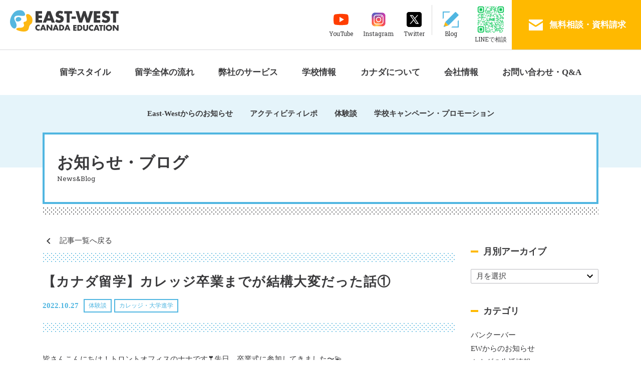

--- FILE ---
content_type: text/html; charset=UTF-8
request_url: https://www.eastwestcanada.jp/blog/archives/18775
body_size: 101638
content:
<!DOCTYPE html>
<html lang="ja">
<head>
	<meta name="viewport" content="width=device-width">
	<meta charset="UTF-8">
	
	<meta name="format-detection" content="telephone=no" />

	<link rel="shortcut icon" href="https://www.eastwestcanada.jp/blog/wp-content/themes/eastwest_tmp/images/favicon.ico">
	<link rel="apple-touch-icon" href="https://www.eastwestcanada.jp/blog/wp-content/themes/eastwest_tmp/images/apple-touch-icon.png">

	<!--stylesheet-->
	<link href="https://fonts.googleapis.com/css?family=Roboto+Slab" rel="stylesheet">
	<link rel="stylesheet" href="https://fonts.googleapis.com/icon?family=Material+Icons" >
	<link rel="stylesheet" href="https://www.eastwestcanada.jp/blog/wp-content/themes/eastwest_tmp/css/bootstrap.min.css">
	<link rel="stylesheet" href="https://www.eastwestcanada.jp/blog/wp-content/themes/eastwest_tmp/css/jquery.bxslider.css">
	<link rel="stylesheet" href="https://www.eastwestcanada.jp/blog/wp-content/themes/eastwest_tmp/style.css">

	
		<!-- Facebook -->
		<meta property="og:type" content="article">
		<meta property="og:description" content="皆さんこんにちは！トロントオフィスのナナです❣️先日、卒業式に参加してきました〜💫 日本を飛び出して3年半・・ついに「留学生」と名乗れなくな…">
		<meta property="og:title" content="【カナダ留学】カレッジ卒業までが結構大変だった話①">
		<meta property="og:url" content="https://www.eastwestcanada.jp/blog/archives/18775">
		<meta property="og:image" content="https://www.eastwestcanada.jp/blog/wp-content/uploads/2022/10/4ab5146a7a0cc2807de6659c1c7850d0.png">
		<meta property="og:site_name" content="East-Westカナダ留学センター">

		<!-- Twitter -->
		<meta name="twitter:card" content="summary_large_image">
		<meta name="twitter:description" content="皆さんこんにちは！トロントオフィスのナナです❣️先日、卒業式に参加してきました〜💫 日本を飛び出して3年半・・ついに「留学生」と名乗れなくな…">
		<meta name="twitter:title" content="【カナダ留学】カレッジ卒業までが結構大変だった話①">
		<meta name="twitter:image" content="https://www.eastwestcanada.jp/blog/wp-content/uploads/2022/10/4ab5146a7a0cc2807de6659c1c7850d0.png">
	
		<!-- All in One SEO 4.3.1.1 - aioseo.com -->
		<title>【カナダ留学】カレッジ卒業までが結構大変だった話① - East-Westカナダ留学センター</title>
		<meta name="description" content="大学受験で大コケし、英検2級レベル英語力でカナダへ逃亡✈ 教授に「あんたの英語は大学レベルじゃない」と言われ泣きそうになりながらも、必死に課題に取り組んで、最高な仲間を見つけることができ（コロナのせいで）学校に一度も通わない間にGPA3.9で卒業できちゃいました👩‍🎓" />
		<meta name="robots" content="max-image-preview:large" />
		<link rel="canonical" href="https://www.eastwestcanada.jp/blog/archives/18775" />
		<meta name="generator" content="All in One SEO (AIOSEO) 4.3.1.1 " />
		<meta property="og:locale" content="ja_JP" />
		<meta property="og:site_name" content="East-Westカナダ留学センター - カナダ留学・ワーキングホリデーなら、East-Westが無料サービスであなたをトータルサポート！" />
		<meta property="og:type" content="article" />
		<meta property="og:title" content="【カナダ留学】カレッジ卒業までが結構大変だった話① - East-Westカナダ留学センター" />
		<meta property="og:description" content="大学受験で大コケし、英検2級レベル英語力でカナダへ逃亡✈ 教授に「あんたの英語は大学レベルじゃない」と言われ泣きそうになりながらも、必死に課題に取り組んで、最高な仲間を見つけることができ（コロナのせいで）学校に一度も通わない間にGPA3.9で卒業できちゃいました👩‍🎓" />
		<meta property="og:url" content="https://www.eastwestcanada.jp/blog/archives/18775" />
		<meta property="article:published_time" content="2022-10-26T21:32:09+00:00" />
		<meta property="article:modified_time" content="2022-10-31T20:25:36+00:00" />
		<meta name="twitter:card" content="summary_large_image" />
		<meta name="twitter:title" content="【カナダ留学】カレッジ卒業までが結構大変だった話① - East-Westカナダ留学センター" />
		<meta name="twitter:description" content="大学受験で大コケし、英検2級レベル英語力でカナダへ逃亡✈ 教授に「あんたの英語は大学レベルじゃない」と言われ泣きそうになりながらも、必死に課題に取り組んで、最高な仲間を見つけることができ（コロナのせいで）学校に一度も通わない間にGPA3.9で卒業できちゃいました👩‍🎓" />
		<script type="application/ld+json" class="aioseo-schema">
			{"@context":"https:\/\/schema.org","@graph":[{"@type":"BlogPosting","@id":"https:\/\/www.eastwestcanada.jp\/blog\/archives\/18775#blogposting","name":"\u3010\u30ab\u30ca\u30c0\u7559\u5b66\u3011\u30ab\u30ec\u30c3\u30b8\u5352\u696d\u307e\u3067\u304c\u7d50\u69cb\u5927\u5909\u3060\u3063\u305f\u8a71\u2460 - East-West\u30ab\u30ca\u30c0\u7559\u5b66\u30bb\u30f3\u30bf\u30fc","headline":"\u3010\u30ab\u30ca\u30c0\u7559\u5b66\u3011\u30ab\u30ec\u30c3\u30b8\u5352\u696d\u307e\u3067\u304c\u7d50\u69cb\u5927\u5909\u3060\u3063\u305f\u8a71\u2460","author":{"@id":"https:\/\/www.eastwestcanada.jp\/blog\/archives\/author\/toronto#author"},"publisher":{"@id":"https:\/\/www.eastwestcanada.jp\/#organization"},"image":{"@type":"ImageObject","url":"\/blog\/wp-content\/uploads\/2022\/10\/4ab5146a7a0cc2807de6659c1c7850d0.png","width":1200,"height":630},"datePublished":"2022-10-26T21:32:09+09:00","dateModified":"2022-10-31T20:25:36+09:00","inLanguage":"ja","mainEntityOfPage":{"@id":"https:\/\/www.eastwestcanada.jp\/blog\/archives\/18775#webpage"},"isPartOf":{"@id":"https:\/\/www.eastwestcanada.jp\/blog\/archives\/18775#webpage"},"articleSection":"\u4f53\u9a13\u8ac7, \u30ab\u30ec\u30c3\u30b8\u30fb\u5927\u5b66\u9032\u5b66, \u30ab\u30ec\u30c3\u30b8\u9032\u5b66, \u6d77\u5916\u5927\u5b66\u9032\u5b66"},{"@type":"BreadcrumbList","@id":"https:\/\/www.eastwestcanada.jp\/blog\/archives\/18775#breadcrumblist","itemListElement":[{"@type":"ListItem","@id":"https:\/\/www.eastwestcanada.jp\/#listItem","position":1,"item":{"@type":"WebPage","@id":"https:\/\/www.eastwestcanada.jp\/","name":"\u30db\u30fc\u30e0","description":"#post_contentEast-West\u30ab\u30ca\u30c0\u7559\u5b66\u30bb\u30f3\u30bf\u30fc\u306f\u3001\u30ab\u30ca\u30c0\u653f\u5e9c\u306b\u767b\u9332\u3055\u308c\u305f\u7559\u5b66\u30a8\u30fc\u30b8\u30a7\u30f3\u30c8\u3067\u3059\u3002\u30ab\u30ca\u30c0\u73fe\u5730\u7559\u5b66\u30a8\u30fc\u30b8\u30a7\u30f3\u30c8\u306a\u3089\u3067\u306f\u306e\u6700\u65b0\u60c5\u5831\u3092\u304a\u5c4a\u3051\u3057\u3001\u7686\u3055\u307e\u305d\u308c\u305e\u308c\u306e\u3054\u5e0c\u671b\u306b\u6dfb\u3063\u305f\u7559\u5b66\u30b9\u30bf\u30a4\u30eb\u3092\u3054\u63d0\u6848\u3044\u305f\u3057\u307e\u3059\uff01\u304a\u6c17\u8efd\u306b\u304a\u554f\u3044\u5408\u308f\u305b\u304f\u3060\u3055\u3044\u3002","url":"https:\/\/www.eastwestcanada.jp\/"}}]},{"@type":"Organization","@id":"https:\/\/www.eastwestcanada.jp\/#organization","name":"East-West\u30ab\u30ca\u30c0\u7559\u5b66\u30bb\u30f3\u30bf\u30fc","url":"https:\/\/www.eastwestcanada.jp\/"},{"@type":"Person","@id":"https:\/\/www.eastwestcanada.jp\/blog\/archives\/author\/toronto#author","url":"https:\/\/www.eastwestcanada.jp\/blog\/archives\/author\/toronto","name":"toronto","image":{"@type":"ImageObject","@id":"https:\/\/www.eastwestcanada.jp\/blog\/archives\/18775#authorImage","url":"https:\/\/secure.gravatar.com\/avatar\/10cc1cf0fdcbaa46b79f2fb99af7d58f?s=96&d=mm&r=g","width":96,"height":96,"caption":"toronto"}},{"@type":"WebPage","@id":"https:\/\/www.eastwestcanada.jp\/blog\/archives\/18775#webpage","url":"https:\/\/www.eastwestcanada.jp\/blog\/archives\/18775","name":"\u3010\u30ab\u30ca\u30c0\u7559\u5b66\u3011\u30ab\u30ec\u30c3\u30b8\u5352\u696d\u307e\u3067\u304c\u7d50\u69cb\u5927\u5909\u3060\u3063\u305f\u8a71\u2460 - East-West\u30ab\u30ca\u30c0\u7559\u5b66\u30bb\u30f3\u30bf\u30fc","description":"\u5927\u5b66\u53d7\u9a13\u3067\u5927\u30b3\u30b1\u3057\u3001\u82f1\u691c2\u7d1a\u30ec\u30d9\u30eb\u82f1\u8a9e\u529b\u3067\u30ab\u30ca\u30c0\u3078\u9003\u4ea1\u2708 \u6559\u6388\u306b\u300c\u3042\u3093\u305f\u306e\u82f1\u8a9e\u306f\u5927\u5b66\u30ec\u30d9\u30eb\u3058\u3083\u306a\u3044\u300d\u3068\u8a00\u308f\u308c\u6ce3\u304d\u305d\u3046\u306b\u306a\u308a\u306a\u304c\u3089\u3082\u3001\u5fc5\u6b7b\u306b\u8ab2\u984c\u306b\u53d6\u308a\u7d44\u3093\u3067\u3001\u6700\u9ad8\u306a\u4ef2\u9593\u3092\u898b\u3064\u3051\u308b\u3053\u3068\u304c\u3067\u304d\uff08\u30b3\u30ed\u30ca\u306e\u305b\u3044\u3067\uff09\u5b66\u6821\u306b\u4e00\u5ea6\u3082\u901a\u308f\u306a\u3044\u9593\u306bGPA3.9\u3067\u5352\u696d\u3067\u304d\u3061\u3083\u3044\u307e\u3057\u305f\ud83d\udc69\u200d\ud83c\udf93","inLanguage":"ja","isPartOf":{"@id":"https:\/\/www.eastwestcanada.jp\/#website"},"breadcrumb":{"@id":"https:\/\/www.eastwestcanada.jp\/blog\/archives\/18775#breadcrumblist"},"author":{"@id":"https:\/\/www.eastwestcanada.jp\/blog\/archives\/author\/toronto#author"},"creator":{"@id":"https:\/\/www.eastwestcanada.jp\/blog\/archives\/author\/toronto#author"},"image":{"@type":"ImageObject","url":"\/blog\/wp-content\/uploads\/2022\/10\/4ab5146a7a0cc2807de6659c1c7850d0.png","@id":"https:\/\/www.eastwestcanada.jp\/#mainImage","width":1200,"height":630},"primaryImageOfPage":{"@id":"https:\/\/www.eastwestcanada.jp\/blog\/archives\/18775#mainImage"},"datePublished":"2022-10-26T21:32:09+09:00","dateModified":"2022-10-31T20:25:36+09:00"},{"@type":"WebSite","@id":"https:\/\/www.eastwestcanada.jp\/#website","url":"https:\/\/www.eastwestcanada.jp\/","name":"East-West\u30ab\u30ca\u30c0\u7559\u5b66\u30bb\u30f3\u30bf\u30fc","description":"\u30ab\u30ca\u30c0\u7559\u5b66\u30fb\u30ef\u30fc\u30ad\u30f3\u30b0\u30db\u30ea\u30c7\u30fc\u306a\u3089\u3001East-West\u304c\u7121\u6599\u30b5\u30fc\u30d3\u30b9\u3067\u3042\u306a\u305f\u3092\u30c8\u30fc\u30bf\u30eb\u30b5\u30dd\u30fc\u30c8\uff01","inLanguage":"ja","publisher":{"@id":"https:\/\/www.eastwestcanada.jp\/#organization"}}]}
		</script>
		<!-- All in One SEO -->

<link rel='stylesheet' id='wp-block-library-css'  href='https://www.eastwestcanada.jp/blog/wp-includes/css/dist/block-library/style.min.css?ver=5.4.18' type='text/css' media='all' />
<link rel='stylesheet' id='contact-form-7-css'  href='https://www.eastwestcanada.jp/blog/wp-content/plugins/contact-form-7/includes/css/styles.css?ver=5.3.2' type='text/css' media='all' />
<link rel='stylesheet' id='contact-form-7-confirm-css'  href='https://www.eastwestcanada.jp/blog/wp-content/plugins/contact-form-7-add-confirm/includes/css/styles.css?ver=5.1' type='text/css' media='all' />
<link rel='stylesheet' id='wp-pagenavi-css'  href='https://www.eastwestcanada.jp/blog/wp-content/plugins/wp-pagenavi/pagenavi-css.css?ver=2.70' type='text/css' media='all' />
<link rel='stylesheet' id='wordpress-popular-posts-css-css'  href='https://www.eastwestcanada.jp/blog/wp-content/plugins/wordpress-popular-posts/assets/css/wpp.css?ver=5.2.1' type='text/css' media='all' />
<link rel='stylesheet' id='addtoany-css'  href='https://www.eastwestcanada.jp/blog/wp-content/plugins/add-to-any/addtoany.min.css?ver=1.15' type='text/css' media='all' />
<link rel='stylesheet' id='jquery-ui-smoothness-css'  href='https://www.eastwestcanada.jp/blog/wp-content/plugins/contact-form-7/includes/js/jquery-ui/themes/smoothness/jquery-ui.min.css?ver=1.11.4' type='text/css' media='screen' />
<script type='text/javascript' src='https://www.eastwestcanada.jp/blog/wp-includes/js/jquery/jquery.js?ver=1.12.4-wp'></script>
<script type='text/javascript' src='https://www.eastwestcanada.jp/blog/wp-includes/js/jquery/jquery-migrate.min.js?ver=1.4.1'></script>
<script type='text/javascript' src='https://www.eastwestcanada.jp/blog/wp-content/plugins/add-to-any/addtoany.min.js?ver=1.1'></script>
<script type="application/json" id="wpp-json">{"sampling_active":0,"sampling_rate":100,"ajax_url":"https:\/\/www.eastwestcanada.jp\/wp-json\/wordpress-popular-posts\/v1\/popular-posts","ID":18775,"token":"56fb94ed2e","lang":null,"debug":false}</script>
<script type='text/javascript' src='https://www.eastwestcanada.jp/blog/wp-content/plugins/wordpress-popular-posts/assets/js/wpp-5.2.1.min.js?ver=5.2.1'></script>
<link rel='shortlink' href='https://www.eastwestcanada.jp/?p=18775' />

<script data-cfasync="false">
window.a2a_config=window.a2a_config||{};a2a_config.callbacks=[];a2a_config.overlays=[];a2a_config.templates={};a2a_localize = {
	Share: "共有",
	Save: "ブックマーク",
	Subscribe: "購読",
	Email: "メール",
	Bookmark: "ブックマーク",
	ShowAll: "すべて表示する",
	ShowLess: "小さく表示する",
	FindServices: "サービスを探す",
	FindAnyServiceToAddTo: "追加するサービスを今すぐ探す",
	PoweredBy: "Powered by",
	ShareViaEmail: "メールでシェアする",
	SubscribeViaEmail: "メールで購読する",
	BookmarkInYourBrowser: "ブラウザにブックマーク",
	BookmarkInstructions: "このページをブックマークするには、 Ctrl+D または \u2318+D を押下。",
	AddToYourFavorites: "お気に入りに追加",
	SendFromWebOrProgram: "任意のメールアドレスまたはメールプログラムから送信",
	EmailProgram: "メールプログラム",
	More: "詳細&#8230;",
	ThanksForSharing: "Thanks for sharing!",
	ThanksForFollowing: "Thanks for following!"
};

(function(d,s,a,b){a=d.createElement(s);b=d.getElementsByTagName(s)[0];a.async=1;a.src="https://static.addtoany.com/menu/page.js";b.parentNode.insertBefore(a,b);})(document,"script");
</script>
<script type="text/javascript">
	window._wp_rp_static_base_url = 'https://wprp.sovrn.com/static/';
	window._wp_rp_wp_ajax_url = "https://www.eastwestcanada.jp/blog/wp-admin/admin-ajax.php";
	window._wp_rp_plugin_version = '3.6.4';
	window._wp_rp_post_id = '18775';
	window._wp_rp_num_rel_posts = '4';
	window._wp_rp_thumbnails = true;
	window._wp_rp_post_title = '%E3%80%90%E3%82%AB%E3%83%8A%E3%83%80%E7%95%99%E5%AD%A6%E3%80%91%E3%82%AB%E3%83%AC%E3%83%83%E3%82%B8%E5%8D%92%E6%A5%AD%E3%81%BE%E3%81%A7%E3%81%8C%E7%B5%90%E6%A7%8B%E5%A4%A7%E5%A4%89%E3%81%A0%E3%81%A3%E3%81%9F%E8%A9%B1%E2%91%A0';
	window._wp_rp_post_tags = ['%E6%B5%B7%E5%A4%96%E5%A4%A7%E5%AD%A6%E9%80%B2%E5%AD%A6', '%E3%82%AB%E3%83%AC%E3%83%83%E3%82%B8%E9%80%B2%E5%AD%A6', '%E4%BD%93%E9%A8%93%E8%AB%87', '%E3%82%AB%E3%83%AC%E3%83%83%E3%82%B8%E3%83%BB%E5%A4%A7%E5%AD%A6%E9%80%B2%E5%AD%A6', 'alt', 'hr', 'div'];
	window._wp_rp_promoted_content = true;
</script>
<link rel="stylesheet" href="https://www.eastwestcanada.jp/blog/wp-content/plugins/wordpress-23-related-posts-plugin/static/themes/twocolumns.css?version=3.6.4" />
<style type="text/css">
.wp_rp_content{
 border: 1px solid black;
 margin-top:40px;
}
.wp_rp_wrap .related_post_title{
 padding-left:20px!important;
 margin:0px!important;
 background:black;
 color:white;
}

ul.related_post{
 padding:0x!important;
 margin:0!important;
-moz-column-gap: 0px !important;
-webkit-column-gap: 0px !important;
column-gap: 0px !important;
}

ul.related_post li{
 padding:30px 14px!important;
 border-bottom:1px solid #ccc;
 max-height:129px!important;
}

ul.related_post li a {
}

ul.related_post li a:hover {
}

ul.related_post li img {

}

.wp_rp_excerpt{
 display:block;
 float:left;
 height:55px;
 overflow:hidden;
 width:200px;
}
</style>
<script type="text/javascript">

  var _gaq = _gaq || [];
  _gaq.push(['_setAccount', 'UA-6168985-3']);
  _gaq.push(['_trackPageview']);

  (function() {
    var ga = document.createElement('script'); ga.type = 'text/javascript'; ga.async = true;
    ga.src = ('https:' == document.location.protocol ? 'https://ssl' : 'http://www') + '.google-analytics.com/ga.js';
    var s = document.getElementsByTagName('script')[0]; s.parentNode.insertBefore(ga, s);
  })();

</script></head>

<body class="post-template-default single single-post postid-18775 single-format-standard post drawer drawer--right">
<div id="wrapper">
	<header class="header">
  	<div class="container">
	    <div class="header-title logoHead"><a href="https://www.eastwestcanada.jp"><img src="https://www.eastwestcanada.jp/blog/wp-content/themes/eastwest_tmp/images/logo.svg" alt="EAST-WESTカナダ留学センター" /></a></div>
			<div class="utility">
		    <a class="utility-item utility-yt" href="https://www.youtube.com/@EWVANCOUVER" target="_blank">
		    　<img src="https://www.eastwestcanada.jp/blog/wp-content/themes/eastwest_tmp/images/icons/youtube.svg" /><span>YouTube</span>
        　　</a>
		    <a class="utility-item utility-ig" href="https://www.instagram.com/ewcanada/" target="_blank">
		    　<img src="https://www.eastwestcanada.jp/blog/wp-content/themes/eastwest_tmp/images/icons/instagram.svg" /><span>Instagram</span>
        　　</a>
		    <a class="utility-item utility-tw" href="https://twitter.com/ewcanada" target="_blank">
		    <img src="https://www.eastwestcanada.jp/blog/wp-content/themes/eastwest_tmp/images/icons/twitter.svg" /><span>Twitter</span></a>
		    <a class="utility-item utility-blog" href="https://www.eastwestcanada.jp/blog"><img src="https://www.eastwestcanada.jp/blog/wp-content/themes/eastwest_tmp/images/icons/icon_blog.svg" /><span>Blog</span></a>
		    <div class="utility-item utility-line">
		      <img class="utility-line-qr" src="https://qr-official.line.me/gs/M_kah4125q_GW.png?oat_content=qr">
		      <span>LINEで相談</span>
		    </div>
		    <a class="utility-contact" href="https://www.eastwestcanada.jp/contact/contact"><img src="https://www.eastwestcanada.jp/blog/wp-content/themes/eastwest_tmp/images/icons/icon_mail.svg" /><span>無料相談・資料請求</span></a>
		    <div class="btn-nav"><a href=""><img src="https://www.eastwestcanada.jp/blog/wp-content/themes/eastwest_tmp/images/icons/icon_humberger.svg" /></a></div>
			</div>
	  </div>
	</header>
	<nav class="container navbar-collapse pc">
		<ul class="nav nav-global navbar-nav">
        <li class="dropdown"><a href="https://www.eastwestcanada.jp/style/language" class="dropdown-toggle" role="button" aria-expanded="false">留学スタイル</a>
          <ul class="dropdown-menu" role="menu">
                        <li><a href="https://www.eastwestcanada.jp/style/language" >語学留学</a></li>
            <li><a href="https://www.eastwestcanada.jp/style/workingholiday" >ワーキングホリデー</a></li>
            <li><a href="https://www.eastwestcanada.jp/style/college" >カレッジ・大学進学</a></li>
            <li><a href="https://www.eastwestcanada.jp/style/internship" >インターンシップ</a></li>
            <li><a href="https://www.eastwestcanada.jp/style/career" >キャリア・専門学校</a></li>
            <li><a href="https://www.eastwestcanada.jp/style/junior" >短期ジュニア留学</a></li>          </ul>
        </li>
        <li class="dropdown"><a href="https://www.eastwestcanada.jp/flow/what" class="dropdown-toggle" role="button" aria-expanded="false">留学全体の流れ</a>
          <ul class="dropdown-menu" role="menu">
                        <li><a href="https://www.eastwestcanada.jp/flow/what">どんな留学にする？</a></li>
            <li><a href="https://www.eastwestcanada.jp/flow/flow">渡航までの流れ</a></li>
            <li><a href="https://www.eastwestcanada.jp/flow/visa">ビザの種類</a></li>
            <li><a href="https://www.eastwestcanada.jp/flow/apply">ビザの申請方法</a></li>
            <li><a href="https://www.eastwestcanada.jp/flow/homestay">滞在方法</a></li>
            <li><a href="https://www.eastwestcanada.jp/flow/preparation">出発前の準備</a></li>
            <li><a href="https://www.eastwestcanada.jp/flow/work">カナダでの仕事の探し方</a></li>          </ul>
        </li>
        <li class="dropdown"><a href="https://www.eastwestcanada.jp/service/detail" class="dropdown-toggle" role="button" aria-expanded="false">弊社のサービス</a>
          <ul class="dropdown-menu" role="menu">
                        <li><a href="https://www.eastwestcanada.jp/service/detail">サポート内容</a></li>
            <li><a href="https://www.eastwestcanada.jp/service/steps">手続きの流れ</a></li>
            <li><a href="https://www.eastwestcanada.jp/service/cost">料金・入金方法について</a></li>
          </ul>
        </li>
        <!-- <li class="dropdown"><a href="https://www.eastwestcanada.jp/school/type/language" class="dropdown-toggle" role="button" aria-expanded="false">学校情報</a>
          <ul class="dropdown-menu" role="menu">
                        <li><a href="https://www.eastwestcanada.jp/school/type/language">語学学校</a></li>
            <li><a href="https://www.eastwestcanada.jp/school/type/college">カレッジ・大学</a></li>
            <li><a href="https://www.eastwestcanada.jp/school/type/special">キャリア・専門学校</a></li>
            <li><a href="https://www.eastwestcanada.jp/school">すべての学校</a></li>          </ul>
        </li> -->
        <li class="dropdown"><a href="https://www.eastwestcanada.jp/category/school-information" class="dropdown-toggle" role="button" aria-expanded="false">学校情報</a>
          <!-- <ul class="dropdown-menu" role="menu">
                        <li><a href="https://www.eastwestcanada.jp/school/type/language">語学学校</a></li>
            <li><a href="https://www.eastwestcanada.jp/school/type/college">カレッジ・大学</a></li>
            <li><a href="https://www.eastwestcanada.jp/school/type/special">キャリア・専門学校</a></li>
            <li><a href="https://www.eastwestcanada.jp/school">すべての学校</a></li>          </ul> -->
        </li>
        <li class="dropdown"><a href="https://www.eastwestcanada.jp/canada/canada" class="dropdown-toggle" role="button" aria-expanded="false">カナダについて</a>
          <ul class="dropdown-menu" role="menu">
                        <li><a href="https://www.eastwestcanada.jp/canada/canada">カナダについて</a></li>
            <li><a href="https://www.eastwestcanada.jp/canada/vancouver">バンクーバーについて</a></li>
            <li><a href="https://www.eastwestcanada.jp/canada/toronto">トロントについて</a></li>          </ul>
        </li>
        <li class="dropdown"><a href="https://www.eastwestcanada.jp/aboutus/office" class="dropdown-toggle" role="button" aria-expanded="false">会社情報</a>
          <ul class="dropdown-menu" role="menu">
                        <li><a href="https://www.eastwestcanada.jp/aboutus/office">オフィス情報・会社概要</a></li>
            <li><a href="https://www.eastwestcanada.jp/staff">スタッフ紹介</a></li>          </ul>
        </li>
        <li class="dropdown"><a href="https://www.eastwestcanada.jp/contact/contact" class="dropdown-toggle" role="button" aria-expanded="false">お問い合わせ・Q&amp;A</a>
          <ul class="dropdown-menu" role="menu">
                        <li><a href="https://www.eastwestcanada.jp/contact/contact">お問い合わせ</a></li>
            <li><a href="https://www.eastwestcanada.jp/contact/airticket">航空券お見積もり</a></li>
            <li><a href="https://www.eastwestcanada.jp/contact/insurance">海外旅行傷害保険資料請求</a></li>
            <li><a href="https://www.eastwestcanada.jp/contact/register">学校申し込み</a></li>
            <li><a href="https://www.eastwestcanada.jp/contact/hsform">ホームステイ・空港ピックアップ</a></li>
            <li><a href="https://www.eastwestcanada.jp/contact/faq">Q&amp;A</a></li>          </ul>
        </li>
      </ul>
	</nav>
	
	<nav class="drawer-nav sp">
		<div class="btn-close"><a href=" "><i class="material-icons">clear</i></a></div>
		<div class="drawer-menu" id="accordion" ontouchstart="" role="tablist" aria-multiselectable="false">
        <div class="drawer-menu-home">
          <a href="https://www.eastwestcanada.jp">ホーム</a>
        </div>
        <div class="card">
          <div class="card-header" role="tab" id="heading1">
            <a data-toggle="collapse" data-parent="#accordion" href="#collapseOne" aria-expanded="false" aria-controls="collapseOne">留学スタイル</a>
          </div>
          <div id="collapseOne" class="collapse" role="tabpanel" aria-labelledby="heading1">
            <ul class="card-block">
                          <li><a href="https://www.eastwestcanada.jp/style/language" >語学留学</a></li>
            <li><a href="https://www.eastwestcanada.jp/style/workingholiday" >ワーキングホリデー</a></li>
            <li><a href="https://www.eastwestcanada.jp/style/college" >カレッジ・大学進学</a></li>
            <li><a href="https://www.eastwestcanada.jp/style/internship" >インターンシップ</a></li>
            <li><a href="https://www.eastwestcanada.jp/style/career" >キャリア・専門学校</a></li>
            <li><a href="https://www.eastwestcanada.jp/style/junior" >短期ジュニア留学</a></li>            </ul>
          </div>
        </div>
        <div class="card">
          <div class="card-header" role="tab" id="heading2">
            <a data-toggle="collapse" data-parent="#accordion" href="#collapseTwo" aria-expanded="false" aria-controls="collapseTwo">留学全体の流れ</a>
          </div>
          <div id="collapseTwo" class="collapse" role="tabpanel" aria-labelledby="heading2">
            <ul class="card-block">
                          <li><a href="https://www.eastwestcanada.jp/flow/what">どんな留学にする？</a></li>
            <li><a href="https://www.eastwestcanada.jp/flow/flow">渡航までの流れ</a></li>
            <li><a href="https://www.eastwestcanada.jp/flow/visa">ビザの種類</a></li>
            <li><a href="https://www.eastwestcanada.jp/flow/apply">ビザの申請方法</a></li>
            <li><a href="https://www.eastwestcanada.jp/flow/homestay">滞在方法</a></li>
            <li><a href="https://www.eastwestcanada.jp/flow/preparation">出発前の準備</a></li>
            <li><a href="https://www.eastwestcanada.jp/flow/work">カナダでの仕事の探し方</a></li>            </ul>
          </div>
        </div>
        <div class="card">
          <div class="card-header" role="tab" id="heading3">
            <a data-toggle="collapse" data-parent="#accordion" href="#collapseThree" aria-expanded="false" aria-controls="collapseThree">弊社のサービス</a>
          </div>
          <div id="collapseThree" class="collapse" role="tabpanel" aria-labelledby="heading3">
            <ul class="card-block">
                          <li><a href="https://www.eastwestcanada.jp/service/detail">サポート内容</a></li>
            <li><a href="https://www.eastwestcanada.jp/service/steps">手続きの流れ</a></li>
            <li><a href="https://www.eastwestcanada.jp/service/cost">料金・入金方法について</a></li>
            </ul>
          </div>
        </div>
        <!-- <div class="card">
          <div class="card-header" role="tab" id="heading4">
            <a data-toggle="collapse" data-parent="#accordion" href="#collapseFour" aria-expanded="false" aria-controls="collapseFour">学校情報</a>
          </div>
          <div id="collapseFour" class="collapse" role="tabpanel" aria-labelledby="heading4">
            <ul class="card-block">
                          <li><a href="https://www.eastwestcanada.jp/school/type/language">語学学校</a></li>
            <li><a href="https://www.eastwestcanada.jp/school/type/college">カレッジ・大学</a></li>
            <li><a href="https://www.eastwestcanada.jp/school/type/special">キャリア・専門学校</a></li>
            <li><a href="https://www.eastwestcanada.jp/school">すべての学校</a></li>            </ul>
          </div>
        </div> -->
        <div class="card">
          <div class="card-header" role="tab" id="heading4">
            <a data-toggle="collapse" data-parent="#accordion" href="#collapseFour" aria-expanded="false" aria-controls="collapseFour">学校情報</a>
          </div>
          <div id="collapseFour" class="collapse" role="tabpanel" aria-labelledby="heading4">
            <ul class="card-block">
            <li><a href="https://www.eastwestcanada.jp/category/school-information">学校情報に関するブログ記事</a></li>
            </ul>
          </div>
        </div>
        <div class="card">
          <div class="card-header" role="tab" id="heading5">
            <a data-toggle="collapse" data-parent="#accordion" href="#collapseFive" aria-expanded="false" aria-controls="collapseFive">カナダについて</a>
          </div>
          <div id="collapseFive" class="collapse" role="tabpanel" aria-labelledby="heading5">
            <ul class="card-block">
                          <li><a href="https://www.eastwestcanada.jp/canada/canada">カナダについて</a></li>
            <li><a href="https://www.eastwestcanada.jp/canada/vancouver">バンクーバーについて</a></li>
            <li><a href="https://www.eastwestcanada.jp/canada/toronto">トロントについて</a></li>            </ul>
          </div>
        </div>
        <div class="card">
          <div class="card-header" role="tab" id="heading6">
            <a data-toggle="collapse" data-parent="#accordion" href="#collapseSix" aria-expanded="false" aria-controls="collapseSix">会社情報</a>
          </div>
          <div id="collapseSix" class="collapse" role="tabpanel" aria-labelledby="heading6">
            <ul class="card-block">
                          <li><a href="https://www.eastwestcanada.jp/aboutus/office">オフィス情報・会社概要</a></li>
            <li><a href="https://www.eastwestcanada.jp/staff">スタッフ紹介</a></li>            </ul>
          </div>
        </div>
        <div class="card">
          <div class="card-header" role="tab" id="heading7">
            <a data-toggle="collapse" data-parent="#accordion" href="#collapseSeven" aria-expanded="false" aria-controls="collapseSeven">お問い合わせ・Q&amp;A</a>
          </div>
          <div id="collapseSeven" class="collapse" role="tabpanel" aria-labelledby="heading7">
            <ul class="card-block">
                          <li><a href="https://www.eastwestcanada.jp/contact/contact">お問い合わせ</a></li>
            <li><a href="https://www.eastwestcanada.jp/contact/airticket">航空券お見積もり</a></li>
            <li><a href="https://www.eastwestcanada.jp/contact/insurance">海外旅行傷害保険資料請求</a></li>
            <li><a href="https://www.eastwestcanada.jp/contact/register">学校申し込み</a></li>
            <li><a href="https://www.eastwestcanada.jp/contact/hsform">ホームステイ・空港ピックアップ</a></li>
            <li><a href="https://www.eastwestcanada.jp/contact/faq">Q&amp;A</a></li>            </ul>
          </div>
        </div>
        <div class="sns">
          <a class="sns-item sns-yt" href="https://www.youtube.com/@EWVANCOUVER" target="_blank">
          <img src="https://www.eastwestcanada.jp/blog/wp-content/themes/eastwest_tmp/images/icons/youtube.svg" /><span>YouTube</span></a>
          <a class="sns-item sns-ig" href="https://www.instagram.com/ewcanada/" target="_blank">
          <img src="https://www.eastwestcanada.jp/blog/wp-content/themes/eastwest_tmp/images/icons/instagram.svg" /><span>Instagram</span></a>
          <a class="sns-item sns-tw" href="https://twitter.com/ewcanada" target="_blank">
          <img src="https://www.eastwestcanada.jp/blog/wp-content/themes/eastwest_tmp/images/icons/twitter.svg" /><span>Twitter</span></a>
          <a href="https://www.tiktok.com/@eastwestcanada" target="_blank">
          <img src="https://www.eastwestcanada.jp/blog/wp-content/themes/eastwest_tmp/images/icons/tiktok.svg" /><span>TikTok</span></a>
          <a class="sns-item sns-blog" href="https://www.eastwestcanada.jp/blog"><img src="https://www.eastwestcanada.jp/blog/wp-content/themes/eastwest_tmp/images/icons/icon_blog.svg" /><span>Blog</span></a>
        </div>
      </div>

	</nav>

	<div class="main" role="main">
    <nav class="nav-sub">
      <ul class="nav nav-service container">
        <li><a href="https://www.eastwestcanada.jp/category/ew-news">East-Westからのお知らせ</a>
        </li>
        <li><a href="https://www.eastwestcanada.jp/category/ew-activity">アクティビティレポ</a>
        </li>
        <li><a href="https://www.eastwestcanada.jp/category/experiences">体験談</a>
        </li>
        <li><a href="https://www.eastwestcanada.jp/category/campaign">学校キャンペーン・プロモーション</a>
        </li>
      </ul>
    </nav><div class="container">
  <div class="title-border singleHead">
    <span>お知らせ・ブログ<span class="en">News&amp;Blog</span></span>
  </div>
  <div class="row">
    <div class="col-md-9">
      <div class="container-main">
                <a href="https://www.eastwestcanada.jp/blog/" class="link-line pc"><i class="material-icons">keyboard_arrow_left</i>記事一覧へ戻る</a>
  			<article class="post-content">
  				<div class="post-content-header">
  					<h1 class="post-content-title">【カナダ留学】カレッジ卒業までが結構大変だった話①</h1>
            <div class="post-content-meta">
              <time class="post-content-date">2022.10.27</time>
              <ul class="post-categories">
	<li><a href="https://www.eastwestcanada.jp/category/experiences" rel="category tag">体験談</a></li>
	<li><a href="https://www.eastwestcanada.jp/category/%e3%82%ab%e3%83%ac%e3%83%83%e3%82%b8%e3%83%bb%e5%a4%a7%e5%ad%a6%e9%80%b2%e5%ad%a6" rel="category tag">カレッジ・大学進学</a></li></ul>            </div>
  				</div>
  				<div class="post-content-body">
  					
<p>皆さんこんにちは！トロントオフィスのナナです❣️先日、卒業式に参加してきました〜💫</p>



<p>日本を飛び出して3年半・・ついに「留学生」と名乗れなくなってしまいました🙀</p>



<div class="wp-block-image"><figure class="aligncenter size-large"><img src="/blog/wp-content/uploads/2022/10/IMG-7272-338x450.jpg" alt="" class="wp-image-18781" srcset="https://www.eastwestcanada.jp/blog/wp-content/uploads/2022/10/IMG-7272-338x450.jpg 338w, https://www.eastwestcanada.jp/blog/wp-content/uploads/2022/10/IMG-7272-188x250.jpg 188w, https://www.eastwestcanada.jp/blog/wp-content/uploads/2022/10/IMG-7272-768x1023.jpg 768w, https://www.eastwestcanada.jp/blog/wp-content/uploads/2022/10/IMG-7272-1153x1536.jpg 1153w, https://www.eastwestcanada.jp/blog/wp-content/uploads/2022/10/IMG-7272-1537x2048.jpg 1537w, https://www.eastwestcanada.jp/blog/wp-content/uploads/2022/10/IMG-7272-255x340.jpg 255w, https://www.eastwestcanada.jp/blog/wp-content/uploads/2022/10/IMG-7272-135x180.jpg 135w, https://www.eastwestcanada.jp/blog/wp-content/uploads/2022/10/IMG-7272.jpg 1576w" sizes="(max-width: 338px) 100vw, 338px" /><figcaption>自分の卒業証書をしまってしまい即席で友達の物を借りて写真を取るガサツ加減😂</figcaption></figure></div>



<p>「カレッジ進学は頭のいい、英語ができる人しかできない」と思っていたので、まさか自分が高校卒業後すぐに留学をするなんて思ってもいませんでしたが、選択肢が他になくなり、思い切って決断した時からは、いろんな事がありながらも、あっという間に卒業を迎えてしまいました😲</p>



<p>そこで本日は<strong>「カナダ留学生」</strong>の期間を振り返ってみようと思います〜💭</p>



<p><strong>正規留学</strong>を目指している方の参考になれば嬉しいです😉💖</p>



<hr class="wp-block-separator"/>



<h2><strong>🌟渡航前（留学に対する憧れはあったが、英語は話せなかった）</strong></h2>



<p>私は、高校を卒業してすぐに渡航をしましたが元々話せた訳ではありませんでした💔</p>



<p>ディズニーチャンネルを見すぎたせいで、留学には憧れはありましたが、中学生の時に<strong>英語の成績が悪すぎて友達に心配されるレベル</strong>でした（苦笑）国・数・英・社・理以外の科目の方が得意なタイプでした（笑）</p>



<p>高校入学後しばらして、留学を具体的に考えた際に、<strong>「流石にこの英語力のままだとやばい！」</strong>と思い、高校2年生後半・3年生の時には、大学受験勉強を兼ねて頑張っていましたが、文法と単語（受験英語）以外の知識はほとんどありませんでした・・💦　具体的には<strong>英検２級程度の英語力</strong>でした！</p>



<p>そして大学受験も落ちて途方に暮れるという結末・・・🫤（受験勉強は結構頑張ったんですけどね・・）</p>



<p>そんなこんなで、半分逃げるような形でカナダカレッジ進学を決め、5月に渡航しました✈️🇨🇦</p>



<p>※留学準備は本来、余裕を持ってするものですので絶対に真似はしないでくださいね！（笑）</p>



<hr class="wp-block-separator"/>



<h2><strong>🌟渡航後①　語学学校大学進学コース受講</strong></h2>



<p>英語力の基準を満たしていない状態で、カレッジ進学を目指す場合は、一般的にカレッジ付属の語学学校または私立語学学校の大学進学コースを受講することになりますが、私は公立カレッジ付属の語学学校に通いました🏫</p>



<p>大学進学コースは一般英語コースとは違い、大学の授業に必要なライティングや、プレゼンテーション、ディベートなどを学習します。</p>



<hr class="wp-block-separator"/>



<h3><strong>ところで・・私立語学学校と公立カレッジ付属の語学学校の違いって？</strong></h3>



<div class="wp-block-group"><div class="wp-block-group__inner-container">
<p><strong>公立カレッジ付属の語学学校のメリット</strong></p>



<ul><li>カレッジのキャンパス内で授業があるため、現地学生と交流の機会がある</li><li>キャンパスの仕様がわかるため本科入学前準備に最適</li><li>カレッジのイベントに参加ができキャンパスライフが味わる</li></ul>
</div></div>



<div class="wp-block-group"><div class="wp-block-group__inner-container">
<div class="wp-block-group"><div class="wp-block-group__inner-container">
<p><strong>公立カレッジ付属の語学学校のデメリット</strong></p>



<ul><li>融通がきかない（1セッションが7週間〜14週間の場合が多くクラスのレベルアップはセッションの変わり目にしかできません）</li><li>クラス内の留学生の国籍に偏りがある場合がある</li><li>郊外にキャンパスがある学校も多く、通学が難しい場合がある</li></ul>
</div></div>
</div></div>



<p>公立カレッジ付属の語学学校は基本的に大学進学に向けた英語の習得を主な目的としておりますので、自ら行動してクラスメートや現地学生積極的に交流をしなければ、英会話の上達は難しくなります。しかし、カレッジキャンパスでのイベントに参加をしたり、カナダの現地学生と交流するチャンスがあります。海外の大学の雰囲気を味わってみたいという方にはとってもおすすめです💖</p>



<hr class="wp-block-separator"/>



<div class="wp-block-group"><div class="wp-block-group__inner-container">
<p><strong>私立語学学校のメリット</strong></p>



<ul><li>国籍制限が設けられている</li><li>世界各地からの留学生と友達なる機会がある</li><li>融通が効く（1セッションが4週間の場合が多く、クラスのレベルアップがしやすい、交渉次第で決まった時期以外にレベルアップ）</li><li>キャンパスが都心近くにあることがほとんど</li><li>イベントがたくさんある</li></ul>
</div></div>



<div class="wp-block-group"><div class="wp-block-group__inner-container">
<p><strong>私立語学学校のデメリット</strong></p>



<ul><li>現地学生との関わりを持つ機会が殆ど無い</li><li>カレッジ進学時に引っ越しをしなければならない可能性あり</li><li>大学のキャンパスライフとは少し違う</li></ul>
</div></div>



<p>私立の語学学校だと大学進学コースの前段階として、英会話に力を入れたクラスを受講することが可能であったり、レベルアップのチャンスが多かったりと柔軟性があります。また、国際色豊かなクラスメートと学習をする機会があることや、現地でキャンパスなどの様子を見てから、進学先を決めることができるという特徴もあります✨</p>



<hr class="wp-block-separator"/>



<div class="wp-block-image"><figure class="aligncenter size-large is-resized"><img src="/blog/wp-content/uploads/2022/05/rebekah-1-450x338.jpeg" alt="" class="wp-image-18178" width="580" height="436" srcset="https://www.eastwestcanada.jp/blog/wp-content/uploads/2022/05/rebekah-1-450x338.jpeg 450w, https://www.eastwestcanada.jp/blog/wp-content/uploads/2022/05/rebekah-1-250x188.jpeg 250w, https://www.eastwestcanada.jp/blog/wp-content/uploads/2022/05/rebekah-1-768x576.jpeg 768w, https://www.eastwestcanada.jp/blog/wp-content/uploads/2022/05/rebekah-1-400x300.jpeg 400w, https://www.eastwestcanada.jp/blog/wp-content/uploads/2022/05/rebekah-1-340x255.jpeg 340w, https://www.eastwestcanada.jp/blog/wp-content/uploads/2022/05/rebekah-1-180x135.jpeg 180w, https://www.eastwestcanada.jp/blog/wp-content/uploads/2022/05/rebekah-1.jpeg 1280w" sizes="(max-width: 580px) 100vw, 580px" /></figure></div>



<p>私は公立カレッジ付属の語学学校への進学を選びましたが、私立語学学校の大学進学コースを受講する方のほうが多い印象です。公立カレッジの付属語学学校はレベルアップするチャンスが少なかったり、やっぱりこの学校違うかもとなった際に、転校することが少し難しくなるので、私立の語学学校から始める方がおすすめかも・・？</p>



<p>私は、危うく（コロナのせいで）カレッジのキャンパスへ一度も行くことなく卒業するところでしたので、カレッジ付属の語学学校に進学してよかったなとは思いますが💦</p>



<p>そして、カレッジでイケメンバレーボール選手を毎週拝めたので悔いはなし！（笑）</p>



<p>クラスに関しては、大学進学に向けた授業でしたので、エッセイやプレゼンテーションをする機会が多く、苦労しましたが英語以外にも引用の仕方や、正しいフォーマットなどを学ぶことが出来たので受講してよかったです🌟</p>



<p>英語力が既にある方でも、大学進学コースを<strong>最低１セッションは受講した方が本科進学後に楽になるかも</strong>しれません！！</p>



<hr class="wp-block-separator"/>



<p>カレッジ本科進学については少し長くなってしまうので次回のブログでシェアさせていただきます❣️</p>



<p>お楽しみに〜💖</p>



<hr class="wp-block-separator"/>



<p><strong>カナダ</strong>留学に関するお問い合わせは<a href="https://www.eastwestcanada.jp/contact/contact">こちら</a>から🐻❣　短期留学も◎</p>



<p><a href="https://www.eastwestcanada.jp/school/type/language">弊社学校紹介ページ</a>に掲載されているすべての学校は弊社提携校であるため、<strong>手数料無料</strong>でご案内させていただいています❤️‍🔥</p>



<p>East-Westカナダ留学センターはカナダ専門の留学エージェント。抜群のカウンセリング力とアットホームでフレンドリーな雰囲気が自慢のエージェントです❣️</p>



<p>カナダ留学最新情報を見逃さないように各ソーシャルメディアのチェックもお願いいたします！現在のカナダの街の様子・弊社トロントオフィスの様子・生活お役立ち情報を日々発信しています💫</p>



<ul class="wp-block-social-links"><li class="wp-social-link wp-social-link-wordpress"><a href="https://wordpress.org" aria-label="WordPress へのリンク"> <svg width="24" height="24" viewBox="0 0 24 24" version="1.1" xmlns="http://www.w3.org/2000/svg" role="img" aria-hidden="true" focusable="false"><path d="M12.158,12.786L9.46,20.625c0.806,0.237,1.657,0.366,2.54,0.366c1.047,0,2.051-0.181,2.986-0.51 c-0.024-0.038-0.046-0.079-0.065-0.124L12.158,12.786z M3.009,12c0,3.559,2.068,6.634,5.067,8.092L3.788,8.341 C3.289,9.459,3.009,10.696,3.009,12z M18.069,11.546c0-1.112-0.399-1.881-0.741-2.48c-0.456-0.741-0.883-1.368-0.883-2.109 c0-0.826,0.627-1.596,1.51-1.596c0.04,0,0.078,0.005,0.116,0.007C16.472,3.904,14.34,3.009,12,3.009 c-3.141,0-5.904,1.612-7.512,4.052c0.211,0.007,0.41,0.011,0.579,0.011c0.94,0,2.396-0.114,2.396-0.114 C7.947,6.93,8.004,7.642,7.52,7.699c0,0-0.487,0.057-1.029,0.085l3.274,9.739l1.968-5.901l-1.401-3.838 C9.848,7.756,9.389,7.699,9.389,7.699C8.904,7.67,8.961,6.93,9.446,6.958c0,0,1.484,0.114,2.368,0.114 c0.94,0,2.397-0.114,2.397-0.114c0.485-0.028,0.542,0.684,0.057,0.741c0,0-0.488,0.057-1.029,0.085l3.249,9.665l0.897-2.996 C17.841,13.284,18.069,12.316,18.069,11.546z M19.889,7.686c0.039,0.286,0.06,0.593,0.06,0.924c0,0.912-0.171,1.938-0.684,3.22 l-2.746,7.94c2.673-1.558,4.47-4.454,4.47-7.771C20.991,10.436,20.591,8.967,19.889,7.686z M12,22C6.486,22,2,17.514,2,12 C2,6.486,6.486,2,12,2c5.514,0,10,4.486,10,10C22,17.514,17.514,22,12,22z"></path></svg></a></li>

<li class="wp-social-link wp-social-link-facebook"><a href="https://www.facebook.com/ewtoronto" aria-label="Facebook へのリンク"> <svg width="24" height="24" viewBox="0 0 24 24" version="1.1" xmlns="http://www.w3.org/2000/svg" role="img" aria-hidden="true" focusable="false"><path d="M12 2C6.5 2 2 6.5 2 12c0 5 3.7 9.1 8.4 9.9v-7H7.9V12h2.5V9.8c0-2.5 1.5-3.9 3.8-3.9 1.1 0 2.2.2 2.2.2v2.5h-1.3c-1.2 0-1.6.8-1.6 1.6V12h2.8l-.4 2.9h-2.3v7C18.3 21.1 22 17 22 12c0-5.5-4.5-10-10-10z"></path></svg></a></li>

<li class="wp-social-link wp-social-link-twitter"><a href="https://twitter.com/ewcanada" aria-label="Twitter へのリンク"> <svg width="24" height="24" viewBox="0 0 24 24" version="1.1" xmlns="http://www.w3.org/2000/svg" role="img" aria-hidden="true" focusable="false"><path d="M22.23,5.924c-0.736,0.326-1.527,0.547-2.357,0.646c0.847-0.508,1.498-1.312,1.804-2.27 c-0.793,0.47-1.671,0.812-2.606,0.996C18.324,4.498,17.257,4,16.077,4c-2.266,0-4.103,1.837-4.103,4.103 c0,0.322,0.036,0.635,0.106,0.935C8.67,8.867,5.647,7.234,3.623,4.751C3.27,5.357,3.067,6.062,3.067,6.814 c0,1.424,0.724,2.679,1.825,3.415c-0.673-0.021-1.305-0.206-1.859-0.513c0,0.017,0,0.034,0,0.052c0,1.988,1.414,3.647,3.292,4.023 c-0.344,0.094-0.707,0.144-1.081,0.144c-0.264,0-0.521-0.026-0.772-0.074c0.522,1.63,2.038,2.816,3.833,2.85 c-1.404,1.1-3.174,1.756-5.096,1.756c-0.331,0-0.658-0.019-0.979-0.057c1.816,1.164,3.973,1.843,6.29,1.843 c7.547,0,11.675-6.252,11.675-11.675c0-0.178-0.004-0.355-0.012-0.531C20.985,7.47,21.68,6.747,22.23,5.924z"></path></svg></a></li>

<li class="wp-social-link wp-social-link-instagram"><a href="https://www.instagram.com/east_west_toronto/" aria-label="Instagram へのリンク"> <svg width="24" height="24" viewBox="0 0 24 24" version="1.1" xmlns="http://www.w3.org/2000/svg" role="img" aria-hidden="true" focusable="false"><path d="M12,4.622c2.403,0,2.688,0.009,3.637,0.052c0.877,0.04,1.354,0.187,1.671,0.31c0.42,0.163,0.72,0.358,1.035,0.673 c0.315,0.315,0.51,0.615,0.673,1.035c0.123,0.317,0.27,0.794,0.31,1.671c0.043,0.949,0.052,1.234,0.052,3.637 s-0.009,2.688-0.052,3.637c-0.04,0.877-0.187,1.354-0.31,1.671c-0.163,0.42-0.358,0.72-0.673,1.035 c-0.315,0.315-0.615,0.51-1.035,0.673c-0.317,0.123-0.794,0.27-1.671,0.31c-0.949,0.043-1.233,0.052-3.637,0.052 s-2.688-0.009-3.637-0.052c-0.877-0.04-1.354-0.187-1.671-0.31c-0.42-0.163-0.72-0.358-1.035-0.673 c-0.315-0.315-0.51-0.615-0.673-1.035c-0.123-0.317-0.27-0.794-0.31-1.671C4.631,14.688,4.622,14.403,4.622,12 s0.009-2.688,0.052-3.637c0.04-0.877,0.187-1.354,0.31-1.671c0.163-0.42,0.358-0.72,0.673-1.035 c0.315-0.315,0.615-0.51,1.035-0.673c0.317-0.123,0.794-0.27,1.671-0.31C9.312,4.631,9.597,4.622,12,4.622 M12,3 C9.556,3,9.249,3.01,8.289,3.054C7.331,3.098,6.677,3.25,6.105,3.472C5.513,3.702,5.011,4.01,4.511,4.511 c-0.5,0.5-0.808,1.002-1.038,1.594C3.25,6.677,3.098,7.331,3.054,8.289C3.01,9.249,3,9.556,3,12c0,2.444,0.01,2.751,0.054,3.711 c0.044,0.958,0.196,1.612,0.418,2.185c0.23,0.592,0.538,1.094,1.038,1.594c0.5,0.5,1.002,0.808,1.594,1.038 c0.572,0.222,1.227,0.375,2.185,0.418C9.249,20.99,9.556,21,12,21s2.751-0.01,3.711-0.054c0.958-0.044,1.612-0.196,2.185-0.418 c0.592-0.23,1.094-0.538,1.594-1.038c0.5-0.5,0.808-1.002,1.038-1.594c0.222-0.572,0.375-1.227,0.418-2.185 C20.99,14.751,21,14.444,21,12s-0.01-2.751-0.054-3.711c-0.044-0.958-0.196-1.612-0.418-2.185c-0.23-0.592-0.538-1.094-1.038-1.594 c-0.5-0.5-1.002-0.808-1.594-1.038c-0.572-0.222-1.227-0.375-2.185-0.418C14.751,3.01,14.444,3,12,3L12,3z M12,7.378 c-2.552,0-4.622,2.069-4.622,4.622S9.448,16.622,12,16.622s4.622-2.069,4.622-4.622S14.552,7.378,12,7.378z M12,15 c-1.657,0-3-1.343-3-3s1.343-3,3-3s3,1.343,3,3S13.657,15,12,15z M16.804,6.116c-0.596,0-1.08,0.484-1.08,1.08 s0.484,1.08,1.08,1.08c0.596,0,1.08-0.484,1.08-1.08S17.401,6.116,16.804,6.116z"></path></svg></a></li>



</ul>



<figure class="wp-block-embed-wordpress wp-block-embed is-type-wp-embed is-provider-east-westカナダ留学センター"><div class="wp-block-embed__wrapper">
<blockquote class="wp-embedded-content" data-secret="m5SIM3O0ZO"><a href="https://www.eastwestcanada.jp/blog/archives/18776">【カナダ留学】カレッジ卒業までが結構大変だった話②</a></blockquote><div class="iframe-wrap"><iframe class="wp-embedded-content" sandbox="allow-scripts" security="restricted" style="position: absolute; clip: rect(1px, 1px, 1px, 1px);" title="&#8220;【カナダ留学】カレッジ卒業までが結構大変だった話②&#8221; &#8212; East-Westカナダ留学センター" src="https://www.eastwestcanada.jp/blog/archives/18776/embed#?secret=m5SIM3O0ZO" data-secret="m5SIM3O0ZO" width="500" height="282" frameborder="0" marginwidth="0" marginheight="0" scrolling="no"></iframe></div>
</div></figure>

<div class="wp_rp_wrap  wp_rp_twocolumns" id="wp_rp_first"><div class="wp_rp_content"><h3 class="related_post_title">こちらの記事もオススメです！</h3><ul class="related_post wp_rp"><li data-position="0" data-poid="in-18776" data-post-type="none" ><a href="https://www.eastwestcanada.jp/blog/archives/18776" class="wp_rp_thumbnail"><img src="/blog/wp-content/uploads/2022/10/2b8b3dc0d78ffd864da601b8875c11fa-148x148.png" alt="【カナダ留学】カレッジ卒業までが結構大変だった話②" width="148" height="148" /></a><a href="https://www.eastwestcanada.jp/blog/archives/18776" class="wp_rp_title">【カナダ留学】カレッジ卒業までが結構大変だった話②</a> <small class="wp_rp_excerpt">
皆さんこんにちは！トロントオフィスのナナです❣️



本日は、カレッジ卒業までが結構大変だった話②として [&hellip;]</small></li><li data-position="1" data-poid="in-18798" data-post-type="none" ><a href="https://www.eastwestcanada.jp/blog/archives/18798" class="wp_rp_thumbnail"><img src="/blog/wp-content/uploads/2022/11/42c307c8c9c922a5ee041bf9234f1e23-148x148.png" alt="【海外進学】カナダのカレッジで学ぶこと（マーケティング専攻）" width="148" height="148" /></a><a href="https://www.eastwestcanada.jp/blog/archives/18798" class="wp_rp_title">【海外進学】カナダのカレッジで学ぶこと（マーケティング専攻）</a> <small class="wp_rp_excerpt">
みなさんこんにちは！トロントオフィスのナナです❣️



本日は、私がカナダのカレッジで学んだ事をシェアし [&hellip;]</small></li><li data-position="2" data-poid="in-18166" data-post-type="none" ><a href="https://www.eastwestcanada.jp/blog/archives/18166" class="wp_rp_thumbnail"><img src="/blog/wp-content/uploads/2022/05/27ccf9d9d831cfe1c2749b2f28cfdf2d-e1653420903125-148x148.jpg" alt="カナダコープ（Co-op）留学" width="148" height="148" /></a><a href="https://www.eastwestcanada.jp/blog/archives/18166" class="wp_rp_title">カナダコープ（Co-op）留学</a> <small class="wp_rp_excerpt">
高卒でカナダのカレッジへ進学！？







皆さんこんにちは！５月より [&hellip;]</small></li><li data-position="3" data-poid="in-18766" data-post-type="none" ><a href="https://www.eastwestcanada.jp/blog/archives/18766" class="wp_rp_thumbnail"><img src="/blog/wp-content/uploads/2022/10/d29b1e46c9e9e22ae6d49a497067dab4-148x148.png" alt="【カナダカレッジ進学】海外移住への近道！？" width="148" height="148" /></a><a href="https://www.eastwestcanada.jp/blog/archives/18766" class="wp_rp_title">【カナダカレッジ進学】海外移住への近道！？</a> <small class="wp_rp_excerpt">
皆さんこんにちは！トロントオフィスのナナです❣




語学学校も行ったし、ワーホリもしたけどカナダにもっ [&hellip;]</small></li></ul></div></div>
<div class="addtoany_share_save_container addtoany_content addtoany_content_bottom"><div class="a2a_kit a2a_kit_size_32 addtoany_list" data-a2a-url="https://www.eastwestcanada.jp/blog/archives/18775" data-a2a-title="【カナダ留学】カレッジ卒業までが結構大変だった話①"><a class="a2a_button_facebook" href="https://www.addtoany.com/add_to/facebook?linkurl=https%3A%2F%2Fwww.eastwestcanada.jp%2Fblog%2Farchives%2F18775&amp;linkname=%E3%80%90%E3%82%AB%E3%83%8A%E3%83%80%E7%95%99%E5%AD%A6%E3%80%91%E3%82%AB%E3%83%AC%E3%83%83%E3%82%B8%E5%8D%92%E6%A5%AD%E3%81%BE%E3%81%A7%E3%81%8C%E7%B5%90%E6%A7%8B%E5%A4%A7%E5%A4%89%E3%81%A0%E3%81%A3%E3%81%9F%E8%A9%B1%E2%91%A0" title="Facebook" rel="nofollow noopener" target="_blank"></a><a class="a2a_button_twitter" href="https://www.addtoany.com/add_to/twitter?linkurl=https%3A%2F%2Fwww.eastwestcanada.jp%2Fblog%2Farchives%2F18775&amp;linkname=%E3%80%90%E3%82%AB%E3%83%8A%E3%83%80%E7%95%99%E5%AD%A6%E3%80%91%E3%82%AB%E3%83%AC%E3%83%83%E3%82%B8%E5%8D%92%E6%A5%AD%E3%81%BE%E3%81%A7%E3%81%8C%E7%B5%90%E6%A7%8B%E5%A4%A7%E5%A4%89%E3%81%A0%E3%81%A3%E3%81%9F%E8%A9%B1%E2%91%A0" title="Twitter" rel="nofollow noopener" target="_blank"></a><a class="a2a_button_line" href="https://www.addtoany.com/add_to/line?linkurl=https%3A%2F%2Fwww.eastwestcanada.jp%2Fblog%2Farchives%2F18775&amp;linkname=%E3%80%90%E3%82%AB%E3%83%8A%E3%83%80%E7%95%99%E5%AD%A6%E3%80%91%E3%82%AB%E3%83%AC%E3%83%83%E3%82%B8%E5%8D%92%E6%A5%AD%E3%81%BE%E3%81%A7%E3%81%8C%E7%B5%90%E6%A7%8B%E5%A4%A7%E5%A4%89%E3%81%A0%E3%81%A3%E3%81%9F%E8%A9%B1%E2%91%A0" title="Line" rel="nofollow noopener" target="_blank"></a><a class="a2a_button_pinterest" href="https://www.addtoany.com/add_to/pinterest?linkurl=https%3A%2F%2Fwww.eastwestcanada.jp%2Fblog%2Farchives%2F18775&amp;linkname=%E3%80%90%E3%82%AB%E3%83%8A%E3%83%80%E7%95%99%E5%AD%A6%E3%80%91%E3%82%AB%E3%83%AC%E3%83%83%E3%82%B8%E5%8D%92%E6%A5%AD%E3%81%BE%E3%81%A7%E3%81%8C%E7%B5%90%E6%A7%8B%E5%A4%A7%E5%A4%89%E3%81%A0%E3%81%A3%E3%81%9F%E8%A9%B1%E2%91%A0" title="Pinterest" rel="nofollow noopener" target="_blank"></a></div></div>  				</div>
                  </article>
    		<div class="post-content-bottom">
    			<ul class="module-pager">
    				<li class="module-pager__prev"><a href="https://www.eastwestcanada.jp/blog/archives/18771" rel="prev"><i class="material-icons">keyboard_arrow_left</i>【トロント語学学校】RCIIS新ビジネスコース</a></li>
    				<li class="module-pager__next"><a href="https://www.eastwestcanada.jp/blog/archives/18776" rel="next">【カナダ留学】カレッジ卒業までが結構大変だった話②<i class="material-icons">keyboard_arrow_right</i></a></li>
    			</ul>
    			<a href="https://www.eastwestcanada.jp/blog/" class="link-line pc"><i class="material-icons">keyboard_arrow_left</i>記事一覧へ戻る</a>
    		</div>
    	</div>
    </div>
    <div class="col-md-3 sideber">
           <h3 class="title-line-left-orange no-border">月別アーカイブ</h3>
     <select name="archive-dropdown" onchange="document.location.href=this.options[this.selectedIndex].value;">
      <option value="">月を選択</option> 
      	<option value='https://www.eastwestcanada.jp/blog/archives/date/2025/12'> 2025年12月 &nbsp;(1)</option>
	<option value='https://www.eastwestcanada.jp/blog/archives/date/2025/11'> 2025年11月 &nbsp;(2)</option>
	<option value='https://www.eastwestcanada.jp/blog/archives/date/2025/10'> 2025年10月 &nbsp;(3)</option>
	<option value='https://www.eastwestcanada.jp/blog/archives/date/2025/09'> 2025年9月 &nbsp;(4)</option>
	<option value='https://www.eastwestcanada.jp/blog/archives/date/2025/08'> 2025年8月 &nbsp;(4)</option>
	<option value='https://www.eastwestcanada.jp/blog/archives/date/2025/07'> 2025年7月 &nbsp;(3)</option>
	<option value='https://www.eastwestcanada.jp/blog/archives/date/2025/06'> 2025年6月 &nbsp;(4)</option>
	<option value='https://www.eastwestcanada.jp/blog/archives/date/2025/05'> 2025年5月 &nbsp;(5)</option>
	<option value='https://www.eastwestcanada.jp/blog/archives/date/2025/04'> 2025年4月 &nbsp;(12)</option>
	<option value='https://www.eastwestcanada.jp/blog/archives/date/2025/03'> 2025年3月 &nbsp;(8)</option>
	<option value='https://www.eastwestcanada.jp/blog/archives/date/2025/02'> 2025年2月 &nbsp;(1)</option>
	<option value='https://www.eastwestcanada.jp/blog/archives/date/2025/01'> 2025年1月 &nbsp;(3)</option>
	<option value='https://www.eastwestcanada.jp/blog/archives/date/2024/12'> 2024年12月 &nbsp;(4)</option>
	<option value='https://www.eastwestcanada.jp/blog/archives/date/2024/11'> 2024年11月 &nbsp;(3)</option>
	<option value='https://www.eastwestcanada.jp/blog/archives/date/2024/10'> 2024年10月 &nbsp;(5)</option>
	<option value='https://www.eastwestcanada.jp/blog/archives/date/2024/09'> 2024年9月 &nbsp;(4)</option>
	<option value='https://www.eastwestcanada.jp/blog/archives/date/2024/08'> 2024年8月 &nbsp;(7)</option>
	<option value='https://www.eastwestcanada.jp/blog/archives/date/2024/07'> 2024年7月 &nbsp;(11)</option>
	<option value='https://www.eastwestcanada.jp/blog/archives/date/2024/06'> 2024年6月 &nbsp;(10)</option>
	<option value='https://www.eastwestcanada.jp/blog/archives/date/2024/05'> 2024年5月 &nbsp;(9)</option>
	<option value='https://www.eastwestcanada.jp/blog/archives/date/2024/04'> 2024年4月 &nbsp;(11)</option>
	<option value='https://www.eastwestcanada.jp/blog/archives/date/2024/03'> 2024年3月 &nbsp;(14)</option>
	<option value='https://www.eastwestcanada.jp/blog/archives/date/2024/02'> 2024年2月 &nbsp;(9)</option>
	<option value='https://www.eastwestcanada.jp/blog/archives/date/2024/01'> 2024年1月 &nbsp;(10)</option>
	<option value='https://www.eastwestcanada.jp/blog/archives/date/2023/12'> 2023年12月 &nbsp;(10)</option>
	<option value='https://www.eastwestcanada.jp/blog/archives/date/2023/11'> 2023年11月 &nbsp;(11)</option>
	<option value='https://www.eastwestcanada.jp/blog/archives/date/2023/10'> 2023年10月 &nbsp;(12)</option>
	<option value='https://www.eastwestcanada.jp/blog/archives/date/2023/09'> 2023年9月 &nbsp;(10)</option>
	<option value='https://www.eastwestcanada.jp/blog/archives/date/2023/08'> 2023年8月 &nbsp;(13)</option>
	<option value='https://www.eastwestcanada.jp/blog/archives/date/2023/07'> 2023年7月 &nbsp;(4)</option>
	<option value='https://www.eastwestcanada.jp/blog/archives/date/2023/06'> 2023年6月 &nbsp;(1)</option>
	<option value='https://www.eastwestcanada.jp/blog/archives/date/2023/05'> 2023年5月 &nbsp;(4)</option>
	<option value='https://www.eastwestcanada.jp/blog/archives/date/2023/04'> 2023年4月 &nbsp;(6)</option>
	<option value='https://www.eastwestcanada.jp/blog/archives/date/2023/03'> 2023年3月 &nbsp;(7)</option>
	<option value='https://www.eastwestcanada.jp/blog/archives/date/2023/02'> 2023年2月 &nbsp;(8)</option>
	<option value='https://www.eastwestcanada.jp/blog/archives/date/2023/01'> 2023年1月 &nbsp;(12)</option>
	<option value='https://www.eastwestcanada.jp/blog/archives/date/2022/12'> 2022年12月 &nbsp;(12)</option>
	<option value='https://www.eastwestcanada.jp/blog/archives/date/2022/11'> 2022年11月 &nbsp;(14)</option>
	<option value='https://www.eastwestcanada.jp/blog/archives/date/2022/10'> 2022年10月 &nbsp;(14)</option>
	<option value='https://www.eastwestcanada.jp/blog/archives/date/2022/09'> 2022年9月 &nbsp;(16)</option>
	<option value='https://www.eastwestcanada.jp/blog/archives/date/2022/08'> 2022年8月 &nbsp;(18)</option>
	<option value='https://www.eastwestcanada.jp/blog/archives/date/2022/07'> 2022年7月 &nbsp;(11)</option>
	<option value='https://www.eastwestcanada.jp/blog/archives/date/2022/06'> 2022年6月 &nbsp;(21)</option>
	<option value='https://www.eastwestcanada.jp/blog/archives/date/2022/05'> 2022年5月 &nbsp;(6)</option>
	<option value='https://www.eastwestcanada.jp/blog/archives/date/2022/04'> 2022年4月 &nbsp;(7)</option>
	<option value='https://www.eastwestcanada.jp/blog/archives/date/2022/03'> 2022年3月 &nbsp;(4)</option>
	<option value='https://www.eastwestcanada.jp/blog/archives/date/2022/02'> 2022年2月 &nbsp;(8)</option>
	<option value='https://www.eastwestcanada.jp/blog/archives/date/2022/01'> 2022年1月 &nbsp;(5)</option>
	<option value='https://www.eastwestcanada.jp/blog/archives/date/2021/12'> 2021年12月 &nbsp;(1)</option>
	<option value='https://www.eastwestcanada.jp/blog/archives/date/2021/11'> 2021年11月 &nbsp;(4)</option>
	<option value='https://www.eastwestcanada.jp/blog/archives/date/2021/10'> 2021年10月 &nbsp;(6)</option>
	<option value='https://www.eastwestcanada.jp/blog/archives/date/2021/09'> 2021年9月 &nbsp;(3)</option>
	<option value='https://www.eastwestcanada.jp/blog/archives/date/2021/08'> 2021年8月 &nbsp;(1)</option>
	<option value='https://www.eastwestcanada.jp/blog/archives/date/2021/07'> 2021年7月 &nbsp;(1)</option>
	<option value='https://www.eastwestcanada.jp/blog/archives/date/2021/06'> 2021年6月 &nbsp;(1)</option>
	<option value='https://www.eastwestcanada.jp/blog/archives/date/2021/05'> 2021年5月 &nbsp;(2)</option>
	<option value='https://www.eastwestcanada.jp/blog/archives/date/2021/04'> 2021年4月 &nbsp;(2)</option>
	<option value='https://www.eastwestcanada.jp/blog/archives/date/2021/03'> 2021年3月 &nbsp;(4)</option>
	<option value='https://www.eastwestcanada.jp/blog/archives/date/2021/02'> 2021年2月 &nbsp;(3)</option>
	<option value='https://www.eastwestcanada.jp/blog/archives/date/2021/01'> 2021年1月 &nbsp;(2)</option>
	<option value='https://www.eastwestcanada.jp/blog/archives/date/2020/11'> 2020年11月 &nbsp;(5)</option>
	<option value='https://www.eastwestcanada.jp/blog/archives/date/2020/10'> 2020年10月 &nbsp;(8)</option>
	<option value='https://www.eastwestcanada.jp/blog/archives/date/2020/09'> 2020年9月 &nbsp;(6)</option>
	<option value='https://www.eastwestcanada.jp/blog/archives/date/2020/08'> 2020年8月 &nbsp;(15)</option>
	<option value='https://www.eastwestcanada.jp/blog/archives/date/2020/07'> 2020年7月 &nbsp;(20)</option>
	<option value='https://www.eastwestcanada.jp/blog/archives/date/2020/06'> 2020年6月 &nbsp;(20)</option>
	<option value='https://www.eastwestcanada.jp/blog/archives/date/2020/05'> 2020年5月 &nbsp;(17)</option>
	<option value='https://www.eastwestcanada.jp/blog/archives/date/2020/04'> 2020年4月 &nbsp;(7)</option>
	<option value='https://www.eastwestcanada.jp/blog/archives/date/2020/03'> 2020年3月 &nbsp;(8)</option>
	<option value='https://www.eastwestcanada.jp/blog/archives/date/2020/02'> 2020年2月 &nbsp;(11)</option>
	<option value='https://www.eastwestcanada.jp/blog/archives/date/2020/01'> 2020年1月 &nbsp;(15)</option>
	<option value='https://www.eastwestcanada.jp/blog/archives/date/2019/12'> 2019年12月 &nbsp;(9)</option>
	<option value='https://www.eastwestcanada.jp/blog/archives/date/2019/11'> 2019年11月 &nbsp;(16)</option>
	<option value='https://www.eastwestcanada.jp/blog/archives/date/2019/10'> 2019年10月 &nbsp;(28)</option>
	<option value='https://www.eastwestcanada.jp/blog/archives/date/2019/09'> 2019年9月 &nbsp;(26)</option>
	<option value='https://www.eastwestcanada.jp/blog/archives/date/2019/08'> 2019年8月 &nbsp;(15)</option>
	<option value='https://www.eastwestcanada.jp/blog/archives/date/2019/07'> 2019年7月 &nbsp;(19)</option>
	<option value='https://www.eastwestcanada.jp/blog/archives/date/2019/06'> 2019年6月 &nbsp;(15)</option>
	<option value='https://www.eastwestcanada.jp/blog/archives/date/2019/05'> 2019年5月 &nbsp;(15)</option>
	<option value='https://www.eastwestcanada.jp/blog/archives/date/2019/04'> 2019年4月 &nbsp;(18)</option>
	<option value='https://www.eastwestcanada.jp/blog/archives/date/2019/03'> 2019年3月 &nbsp;(20)</option>
	<option value='https://www.eastwestcanada.jp/blog/archives/date/2019/02'> 2019年2月 &nbsp;(20)</option>
	<option value='https://www.eastwestcanada.jp/blog/archives/date/2019/01'> 2019年1月 &nbsp;(21)</option>
	<option value='https://www.eastwestcanada.jp/blog/archives/date/2018/12'> 2018年12月 &nbsp;(17)</option>
	<option value='https://www.eastwestcanada.jp/blog/archives/date/2018/11'> 2018年11月 &nbsp;(20)</option>
	<option value='https://www.eastwestcanada.jp/blog/archives/date/2018/10'> 2018年10月 &nbsp;(23)</option>
	<option value='https://www.eastwestcanada.jp/blog/archives/date/2018/09'> 2018年9月 &nbsp;(20)</option>
	<option value='https://www.eastwestcanada.jp/blog/archives/date/2018/08'> 2018年8月 &nbsp;(23)</option>
	<option value='https://www.eastwestcanada.jp/blog/archives/date/2018/07'> 2018年7月 &nbsp;(20)</option>
	<option value='https://www.eastwestcanada.jp/blog/archives/date/2018/06'> 2018年6月 &nbsp;(21)</option>
	<option value='https://www.eastwestcanada.jp/blog/archives/date/2018/05'> 2018年5月 &nbsp;(24)</option>
	<option value='https://www.eastwestcanada.jp/blog/archives/date/2018/04'> 2018年4月 &nbsp;(22)</option>
	<option value='https://www.eastwestcanada.jp/blog/archives/date/2018/03'> 2018年3月 &nbsp;(21)</option>
	<option value='https://www.eastwestcanada.jp/blog/archives/date/2018/02'> 2018年2月 &nbsp;(19)</option>
	<option value='https://www.eastwestcanada.jp/blog/archives/date/2018/01'> 2018年1月 &nbsp;(27)</option>
	<option value='https://www.eastwestcanada.jp/blog/archives/date/2017/12'> 2017年12月 &nbsp;(21)</option>
	<option value='https://www.eastwestcanada.jp/blog/archives/date/2017/11'> 2017年11月 &nbsp;(24)</option>
	<option value='https://www.eastwestcanada.jp/blog/archives/date/2017/10'> 2017年10月 &nbsp;(25)</option>
	<option value='https://www.eastwestcanada.jp/blog/archives/date/2017/09'> 2017年9月 &nbsp;(24)</option>
	<option value='https://www.eastwestcanada.jp/blog/archives/date/2017/08'> 2017年8月 &nbsp;(27)</option>
	<option value='https://www.eastwestcanada.jp/blog/archives/date/2017/07'> 2017年7月 &nbsp;(25)</option>
	<option value='https://www.eastwestcanada.jp/blog/archives/date/2017/06'> 2017年6月 &nbsp;(26)</option>
	<option value='https://www.eastwestcanada.jp/blog/archives/date/2017/05'> 2017年5月 &nbsp;(24)</option>
	<option value='https://www.eastwestcanada.jp/blog/archives/date/2017/04'> 2017年4月 &nbsp;(24)</option>
	<option value='https://www.eastwestcanada.jp/blog/archives/date/2017/03'> 2017年3月 &nbsp;(27)</option>
	<option value='https://www.eastwestcanada.jp/blog/archives/date/2017/02'> 2017年2月 &nbsp;(25)</option>
	<option value='https://www.eastwestcanada.jp/blog/archives/date/2017/01'> 2017年1月 &nbsp;(28)</option>
	<option value='https://www.eastwestcanada.jp/blog/archives/date/2016/12'> 2016年12月 &nbsp;(25)</option>
	<option value='https://www.eastwestcanada.jp/blog/archives/date/2016/11'> 2016年11月 &nbsp;(22)</option>
	<option value='https://www.eastwestcanada.jp/blog/archives/date/2016/10'> 2016年10月 &nbsp;(21)</option>
	<option value='https://www.eastwestcanada.jp/blog/archives/date/2016/09'> 2016年9月 &nbsp;(22)</option>
	<option value='https://www.eastwestcanada.jp/blog/archives/date/2016/08'> 2016年8月 &nbsp;(25)</option>
	<option value='https://www.eastwestcanada.jp/blog/archives/date/2016/07'> 2016年7月 &nbsp;(10)</option>
	<option value='https://www.eastwestcanada.jp/blog/archives/date/2016/06'> 2016年6月 &nbsp;(7)</option>
	<option value='https://www.eastwestcanada.jp/blog/archives/date/2016/05'> 2016年5月 &nbsp;(7)</option>
	<option value='https://www.eastwestcanada.jp/blog/archives/date/2016/04'> 2016年4月 &nbsp;(14)</option>
	<option value='https://www.eastwestcanada.jp/blog/archives/date/2016/03'> 2016年3月 &nbsp;(9)</option>
	<option value='https://www.eastwestcanada.jp/blog/archives/date/2016/02'> 2016年2月 &nbsp;(9)</option>
	<option value='https://www.eastwestcanada.jp/blog/archives/date/2016/01'> 2016年1月 &nbsp;(11)</option>
	<option value='https://www.eastwestcanada.jp/blog/archives/date/2015/12'> 2015年12月 &nbsp;(8)</option>
	<option value='https://www.eastwestcanada.jp/blog/archives/date/2015/11'> 2015年11月 &nbsp;(10)</option>
	<option value='https://www.eastwestcanada.jp/blog/archives/date/2015/10'> 2015年10月 &nbsp;(6)</option>
	<option value='https://www.eastwestcanada.jp/blog/archives/date/2015/09'> 2015年9月 &nbsp;(8)</option>
	<option value='https://www.eastwestcanada.jp/blog/archives/date/2015/08'> 2015年8月 &nbsp;(12)</option>
	<option value='https://www.eastwestcanada.jp/blog/archives/date/2015/07'> 2015年7月 &nbsp;(10)</option>
	<option value='https://www.eastwestcanada.jp/blog/archives/date/2015/06'> 2015年6月 &nbsp;(11)</option>
	<option value='https://www.eastwestcanada.jp/blog/archives/date/2015/05'> 2015年5月 &nbsp;(10)</option>
	<option value='https://www.eastwestcanada.jp/blog/archives/date/2015/04'> 2015年4月 &nbsp;(11)</option>
	<option value='https://www.eastwestcanada.jp/blog/archives/date/2015/03'> 2015年3月 &nbsp;(11)</option>
	<option value='https://www.eastwestcanada.jp/blog/archives/date/2015/02'> 2015年2月 &nbsp;(8)</option>
	<option value='https://www.eastwestcanada.jp/blog/archives/date/2015/01'> 2015年1月 &nbsp;(11)</option>
	<option value='https://www.eastwestcanada.jp/blog/archives/date/2014/12'> 2014年12月 &nbsp;(11)</option>
	<option value='https://www.eastwestcanada.jp/blog/archives/date/2014/11'> 2014年11月 &nbsp;(18)</option>
	<option value='https://www.eastwestcanada.jp/blog/archives/date/2014/10'> 2014年10月 &nbsp;(10)</option>
	<option value='https://www.eastwestcanada.jp/blog/archives/date/2014/09'> 2014年9月 &nbsp;(6)</option>
	<option value='https://www.eastwestcanada.jp/blog/archives/date/2014/08'> 2014年8月 &nbsp;(12)</option>
	<option value='https://www.eastwestcanada.jp/blog/archives/date/2014/07'> 2014年7月 &nbsp;(11)</option>
	<option value='https://www.eastwestcanada.jp/blog/archives/date/2014/06'> 2014年6月 &nbsp;(5)</option>
	<option value='https://www.eastwestcanada.jp/blog/archives/date/2014/05'> 2014年5月 &nbsp;(2)</option>
	<option value='https://www.eastwestcanada.jp/blog/archives/date/2014/04'> 2014年4月 &nbsp;(4)</option>
	<option value='https://www.eastwestcanada.jp/blog/archives/date/2014/03'> 2014年3月 &nbsp;(4)</option>
	<option value='https://www.eastwestcanada.jp/blog/archives/date/2014/02'> 2014年2月 &nbsp;(8)</option>
	<option value='https://www.eastwestcanada.jp/blog/archives/date/2014/01'> 2014年1月 &nbsp;(6)</option>
	<option value='https://www.eastwestcanada.jp/blog/archives/date/2013/12'> 2013年12月 &nbsp;(5)</option>
	<option value='https://www.eastwestcanada.jp/blog/archives/date/2013/11'> 2013年11月 &nbsp;(2)</option>
	<option value='https://www.eastwestcanada.jp/blog/archives/date/2013/10'> 2013年10月 &nbsp;(10)</option>
	<option value='https://www.eastwestcanada.jp/blog/archives/date/2013/09'> 2013年9月 &nbsp;(1)</option>
	<option value='https://www.eastwestcanada.jp/blog/archives/date/2013/08'> 2013年8月 &nbsp;(3)</option>
	<option value='https://www.eastwestcanada.jp/blog/archives/date/2013/07'> 2013年7月 &nbsp;(4)</option>
	<option value='https://www.eastwestcanada.jp/blog/archives/date/2013/06'> 2013年6月 &nbsp;(7)</option>
	<option value='https://www.eastwestcanada.jp/blog/archives/date/2013/05'> 2013年5月 &nbsp;(1)</option>
	<option value='https://www.eastwestcanada.jp/blog/archives/date/2013/04'> 2013年4月 &nbsp;(4)</option>
	<option value='https://www.eastwestcanada.jp/blog/archives/date/2013/03'> 2013年3月 &nbsp;(6)</option>
	<option value='https://www.eastwestcanada.jp/blog/archives/date/2013/02'> 2013年2月 &nbsp;(7)</option>
	<option value='https://www.eastwestcanada.jp/blog/archives/date/2013/01'> 2013年1月 &nbsp;(7)</option>
	<option value='https://www.eastwestcanada.jp/blog/archives/date/2012/12'> 2012年12月 &nbsp;(6)</option>
	<option value='https://www.eastwestcanada.jp/blog/archives/date/2012/11'> 2012年11月 &nbsp;(5)</option>
	<option value='https://www.eastwestcanada.jp/blog/archives/date/2012/10'> 2012年10月 &nbsp;(5)</option>
	<option value='https://www.eastwestcanada.jp/blog/archives/date/2012/09'> 2012年9月 &nbsp;(4)</option>
	<option value='https://www.eastwestcanada.jp/blog/archives/date/2012/08'> 2012年8月 &nbsp;(4)</option>
	<option value='https://www.eastwestcanada.jp/blog/archives/date/2012/07'> 2012年7月 &nbsp;(8)</option>
	<option value='https://www.eastwestcanada.jp/blog/archives/date/2012/06'> 2012年6月 &nbsp;(7)</option>
	<option value='https://www.eastwestcanada.jp/blog/archives/date/2012/05'> 2012年5月 &nbsp;(5)</option>
	<option value='https://www.eastwestcanada.jp/blog/archives/date/2012/04'> 2012年4月 &nbsp;(8)</option>
	<option value='https://www.eastwestcanada.jp/blog/archives/date/2012/03'> 2012年3月 &nbsp;(13)</option>
	<option value='https://www.eastwestcanada.jp/blog/archives/date/2012/02'> 2012年2月 &nbsp;(6)</option>
	<option value='https://www.eastwestcanada.jp/blog/archives/date/2012/01'> 2012年1月 &nbsp;(9)</option>
	<option value='https://www.eastwestcanada.jp/blog/archives/date/2011/12'> 2011年12月 &nbsp;(6)</option>
	<option value='https://www.eastwestcanada.jp/blog/archives/date/2011/11'> 2011年11月 &nbsp;(7)</option>
	<option value='https://www.eastwestcanada.jp/blog/archives/date/2011/10'> 2011年10月 &nbsp;(5)</option>
	<option value='https://www.eastwestcanada.jp/blog/archives/date/2011/09'> 2011年9月 &nbsp;(7)</option>
	<option value='https://www.eastwestcanada.jp/blog/archives/date/2011/08'> 2011年8月 &nbsp;(5)</option>
	<option value='https://www.eastwestcanada.jp/blog/archives/date/2011/07'> 2011年7月 &nbsp;(5)</option>
	<option value='https://www.eastwestcanada.jp/blog/archives/date/2011/06'> 2011年6月 &nbsp;(4)</option>
	<option value='https://www.eastwestcanada.jp/blog/archives/date/2011/05'> 2011年5月 &nbsp;(3)</option>
	<option value='https://www.eastwestcanada.jp/blog/archives/date/2011/04'> 2011年4月 &nbsp;(6)</option>
	<option value='https://www.eastwestcanada.jp/blog/archives/date/2011/03'> 2011年3月 &nbsp;(6)</option>
	<option value='https://www.eastwestcanada.jp/blog/archives/date/2011/02'> 2011年2月 &nbsp;(6)</option>
	<option value='https://www.eastwestcanada.jp/blog/archives/date/2011/01'> 2011年1月 &nbsp;(9)</option>
	<option value='https://www.eastwestcanada.jp/blog/archives/date/2010/12'> 2010年12月 &nbsp;(8)</option>
	<option value='https://www.eastwestcanada.jp/blog/archives/date/2010/11'> 2010年11月 &nbsp;(9)</option>
	<option value='https://www.eastwestcanada.jp/blog/archives/date/2010/10'> 2010年10月 &nbsp;(6)</option>
	<option value='https://www.eastwestcanada.jp/blog/archives/date/2010/09'> 2010年9月 &nbsp;(8)</option>
	<option value='https://www.eastwestcanada.jp/blog/archives/date/2010/08'> 2010年8月 &nbsp;(10)</option>
	<option value='https://www.eastwestcanada.jp/blog/archives/date/2010/07'> 2010年7月 &nbsp;(5)</option>
	<option value='https://www.eastwestcanada.jp/blog/archives/date/2010/06'> 2010年6月 &nbsp;(3)</option>
	<option value='https://www.eastwestcanada.jp/blog/archives/date/2010/05'> 2010年5月 &nbsp;(7)</option>
	<option value='https://www.eastwestcanada.jp/blog/archives/date/2010/04'> 2010年4月 &nbsp;(8)</option>
	<option value='https://www.eastwestcanada.jp/blog/archives/date/2010/03'> 2010年3月 &nbsp;(8)</option>
	<option value='https://www.eastwestcanada.jp/blog/archives/date/2010/02'> 2010年2月 &nbsp;(7)</option>
	<option value='https://www.eastwestcanada.jp/blog/archives/date/2010/01'> 2010年1月 &nbsp;(8)</option>
	<option value='https://www.eastwestcanada.jp/blog/archives/date/2009/12'> 2009年12月 &nbsp;(9)</option>
	<option value='https://www.eastwestcanada.jp/blog/archives/date/2009/11'> 2009年11月 &nbsp;(10)</option>
	<option value='https://www.eastwestcanada.jp/blog/archives/date/2009/10'> 2009年10月 &nbsp;(11)</option>
	<option value='https://www.eastwestcanada.jp/blog/archives/date/2009/09'> 2009年9月 &nbsp;(9)</option>
	<option value='https://www.eastwestcanada.jp/blog/archives/date/2009/08'> 2009年8月 &nbsp;(10)</option>
	<option value='https://www.eastwestcanada.jp/blog/archives/date/2009/07'> 2009年7月 &nbsp;(22)</option>
	<option value='https://www.eastwestcanada.jp/blog/archives/date/2009/06'> 2009年6月 &nbsp;(16)</option>
	<option value='https://www.eastwestcanada.jp/blog/archives/date/2009/05'> 2009年5月 &nbsp;(7)</option>
	<option value='https://www.eastwestcanada.jp/blog/archives/date/2009/04'> 2009年4月 &nbsp;(5)</option>
	<option value='https://www.eastwestcanada.jp/blog/archives/date/2009/03'> 2009年3月 &nbsp;(2)</option>
	<option value='https://www.eastwestcanada.jp/blog/archives/date/2009/02'> 2009年2月 &nbsp;(6)</option>
	<option value='https://www.eastwestcanada.jp/blog/archives/date/2009/01'> 2009年1月 &nbsp;(8)</option>
	<option value='https://www.eastwestcanada.jp/blog/archives/date/2008/12'> 2008年12月 &nbsp;(11)</option>
	<option value='https://www.eastwestcanada.jp/blog/archives/date/2008/11'> 2008年11月 &nbsp;(16)</option>
	<option value='https://www.eastwestcanada.jp/blog/archives/date/2008/10'> 2008年10月 &nbsp;(13)</option>
	<option value='https://www.eastwestcanada.jp/blog/archives/date/2008/09'> 2008年9月 &nbsp;(3)</option>
	<option value='https://www.eastwestcanada.jp/blog/archives/date/2008/08'> 2008年8月 &nbsp;(11)</option>
	<option value='https://www.eastwestcanada.jp/blog/archives/date/2008/07'> 2008年7月 &nbsp;(15)</option>
	<option value='https://www.eastwestcanada.jp/blog/archives/date/2008/06'> 2008年6月 &nbsp;(9)</option>
	<option value='https://www.eastwestcanada.jp/blog/archives/date/2008/05'> 2008年5月 &nbsp;(11)</option>
	<option value='https://www.eastwestcanada.jp/blog/archives/date/2008/04'> 2008年4月 &nbsp;(12)</option>
	<option value='https://www.eastwestcanada.jp/blog/archives/date/2008/03'> 2008年3月 &nbsp;(9)</option>
	<option value='https://www.eastwestcanada.jp/blog/archives/date/2008/02'> 2008年2月 &nbsp;(9)</option>
	<option value='https://www.eastwestcanada.jp/blog/archives/date/2008/01'> 2008年1月 &nbsp;(18)</option>
	<option value='https://www.eastwestcanada.jp/blog/archives/date/2007/12'> 2007年12月 &nbsp;(11)</option>
	<option value='https://www.eastwestcanada.jp/blog/archives/date/2007/11'> 2007年11月 &nbsp;(7)</option>
	<option value='https://www.eastwestcanada.jp/blog/archives/date/2007/10'> 2007年10月 &nbsp;(5)</option>
	<option value='https://www.eastwestcanada.jp/blog/archives/date/2007/09'> 2007年9月 &nbsp;(13)</option>
	<option value='https://www.eastwestcanada.jp/blog/archives/date/2007/08'> 2007年8月 &nbsp;(19)</option>
	<option value='https://www.eastwestcanada.jp/blog/archives/date/2007/07'> 2007年7月 &nbsp;(12)</option>
	<option value='https://www.eastwestcanada.jp/blog/archives/date/2007/06'> 2007年6月 &nbsp;(26)</option>
	<option value='https://www.eastwestcanada.jp/blog/archives/date/2007/05'> 2007年5月 &nbsp;(24)</option>
	<option value='https://www.eastwestcanada.jp/blog/archives/date/2007/04'> 2007年4月 &nbsp;(22)</option>
	<option value='https://www.eastwestcanada.jp/blog/archives/date/2007/03'> 2007年3月 &nbsp;(19)</option>
	<option value='https://www.eastwestcanada.jp/blog/archives/date/2007/02'> 2007年2月 &nbsp;(22)</option>
	<option value='https://www.eastwestcanada.jp/blog/archives/date/2007/01'> 2007年1月 &nbsp;(22)</option>
	<option value='https://www.eastwestcanada.jp/blog/archives/date/2006/12'> 2006年12月 &nbsp;(16)</option>
	<option value='https://www.eastwestcanada.jp/blog/archives/date/2006/11'> 2006年11月 &nbsp;(21)</option>
	<option value='https://www.eastwestcanada.jp/blog/archives/date/2006/10'> 2006年10月 &nbsp;(20)</option>
	<option value='https://www.eastwestcanada.jp/blog/archives/date/2006/09'> 2006年9月 &nbsp;(6)</option>
     </select>
     <h3 class="title-line-left-orange no-border">カテゴリ</h3>
     <ul>
        	<li class="cat-item cat-item-2"><a href="https://www.eastwestcanada.jp/category/vancouver">バンクーバー</a>
</li>
	<li class="cat-item cat-item-6"><a href="https://www.eastwestcanada.jp/category/ew-news">EWからのお知らせ</a>
</li>
	<li class="cat-item cat-item-9"><a href="https://www.eastwestcanada.jp/category/canada-information">カナダの生活情報</a>
</li>
	<li class="cat-item cat-item-15"><a href="https://www.eastwestcanada.jp/category/visa">ビザ・渡航情報</a>
</li>
	<li class="cat-item cat-item-113"><a href="https://www.eastwestcanada.jp/category/toronto">トロント</a>
</li>
	<li class="cat-item cat-item-316"><a href="https://www.eastwestcanada.jp/category/experiences">体験談</a>
</li>
	<li class="cat-item cat-item-364"><a href="https://www.eastwestcanada.jp/category/campaign">学校キャンペーン・プロモーション</a>
</li>
	<li class="cat-item cat-item-632"><a href="https://www.eastwestcanada.jp/category/ew-activity">EWアクティビティレポ</a>
</li>
	<li class="cat-item cat-item-633"><a href="https://www.eastwestcanada.jp/category/food-entertainment-lifestyle">レストラン・カフェ・ライフスタイル</a>
</li>
	<li class="cat-item cat-item-634"><a href="https://www.eastwestcanada.jp/category/preparation">渡航前準備</a>
</li>
	<li class="cat-item cat-item-635"><a href="https://www.eastwestcanada.jp/category/local-information">カナダお役立ち情報</a>
</li>
	<li class="cat-item cat-item-636"><a href="https://www.eastwestcanada.jp/category/ew-members">カナダで頑張る皆さん</a>
</li>
	<li class="cat-item cat-item-637"><a href="https://www.eastwestcanada.jp/category/school-information">学校情報</a>
</li>
	<li class="cat-item cat-item-638"><a href="https://www.eastwestcanada.jp/category/other-cities">その他の都市</a>
</li>
	<li class="cat-item cat-item-705"><a href="https://www.eastwestcanada.jp/category/event-entertainment">エンターテイメント</a>
</li>
	<li class="cat-item cat-item-2112"><a href="https://www.eastwestcanada.jp/category/%e3%82%ab%e3%83%ac%e3%83%83%e3%82%b8%e3%83%bb%e5%a4%a7%e5%ad%a6%e9%80%b2%e5%ad%a6">カレッジ・大学進学</a>
</li>
	<li class="cat-item cat-item-2269"><a href="https://www.eastwestcanada.jp/category/%e8%8b%b1%e8%aa%9e%e8%a1%a8%e7%8f%be%e3%82%b7%e3%83%aa%e3%83%bc%e3%82%ba">英語表現シリーズ</a>
</li>
	<li class="cat-item cat-item-2270"><a href="https://www.eastwestcanada.jp/category/%e3%82%a4%e3%83%99%e3%83%b3%e3%83%88">イベント</a>
</li>
	<li class="cat-item cat-item-2425"><a href="https://www.eastwestcanada.jp/category/%e3%83%9b%e3%83%bc%e3%83%a0%e3%82%b9%e3%83%86%e3%82%a4">ホームステイ</a>
</li>
     </ul>
     <h3 class="title-line-left-orange no-border">タグ</h3>
      <ul>
        <a href="https://www.eastwestcanada.jp/tag/2020%e5%b9%b4" class="tag-cloud-link tag-link-2049 tag-link-position-1" style="font-size: 20.651851851852pt;" aria-label="2020年 (32個の項目)">2020年</a>
<a href="https://www.eastwestcanada.jp/tag/6500%e5%90%8d" class="tag-cloud-link tag-link-1027 tag-link-position-2" style="font-size: 9.8666666666667pt;" aria-label="6500名 (2個の項目)">6500名</a>
<a href="https://www.eastwestcanada.jp/tag/abbotsford" class="tag-cloud-link tag-link-1283 tag-link-position-3" style="font-size: 8pt;" aria-label="Abbotsford (1個の項目)">Abbotsford</a>
<a href="https://www.eastwestcanada.jp/tag/bbq" class="tag-cloud-link tag-link-4 tag-link-position-4" style="font-size: 22pt;" aria-label="BBQ (44個の項目)">BBQ</a>
<a href="https://www.eastwestcanada.jp/tag/bcid" class="tag-cloud-link tag-link-1028 tag-link-position-5" style="font-size: 8pt;" aria-label="BCID (1個の項目)">BCID</a>
<a href="https://www.eastwestcanada.jp/tag/brunch" class="tag-cloud-link tag-link-1280 tag-link-position-6" style="font-size: 8pt;" aria-label="Brunch (1個の項目)">Brunch</a>
<a href="https://www.eastwestcanada.jp/tag/business-entrepreneurship" class="tag-cloud-link tag-link-1796 tag-link-position-7" style="font-size: 8pt;" aria-label="Business – Entrepreneurship (1個の項目)">Business – Entrepreneurship</a>
<a href="https://www.eastwestcanada.jp/tag/drake" class="tag-cloud-link tag-link-1541 tag-link-position-8" style="font-size: 8pt;" aria-label="Drake (1個の項目)">Drake</a>
<a href="https://www.eastwestcanada.jp/tag/fort-yotk" class="tag-cloud-link tag-link-260 tag-link-position-9" style="font-size: 8pt;" aria-label="Fort Yotk (1個の項目)">Fort Yotk</a>
<a href="https://www.eastwestcanada.jp/tag/guu" class="tag-cloud-link tag-link-257 tag-link-position-10" style="font-size: 8pt;" aria-label="GUU (1個の項目)">GUU</a>
<a href="https://www.eastwestcanada.jp/tag/id" class="tag-cloud-link tag-link-1029 tag-link-position-11" style="font-size: 8pt;" aria-label="ID (1個の項目)">ID</a>
<a href="https://www.eastwestcanada.jp/tag/it%e3%83%97%e3%83%ad%e3%82%b0%e3%83%a9%e3%83%a0" class="tag-cloud-link tag-link-1537 tag-link-position-12" style="font-size: 8pt;" aria-label="ITプログラム (1個の項目)">ITプログラム</a>
<a href="https://www.eastwestcanada.jp/tag/jabistro" class="tag-cloud-link tag-link-259 tag-link-position-13" style="font-size: 8pt;" aria-label="Jabistro (1個の項目)">Jabistro</a>
<a href="https://www.eastwestcanada.jp/tag/kinka-family" class="tag-cloud-link tag-link-256 tag-link-position-14" style="font-size: 8pt;" aria-label="Kinka family (1個の項目)">Kinka family</a>
<a href="https://www.eastwestcanada.jp/tag/kinton" class="tag-cloud-link tag-link-258 tag-link-position-15" style="font-size: 9.8666666666667pt;" aria-label="Kinton (2個の項目)">Kinton</a>
<a href="https://www.eastwestcanada.jp/tag/mark-mcewan" class="tag-cloud-link tag-link-261 tag-link-position-16" style="font-size: 8pt;" aria-label="Mark McEwan (1個の項目)">Mark McEwan</a>
<a href="https://www.eastwestcanada.jp/tag/pgic-vancouver%e3%80%81able-toeic" class="tag-cloud-link tag-link-773 tag-link-position-17" style="font-size: 8pt;" aria-label="PGIC Vancouver、Able TOEIC (1個の項目)">PGIC Vancouver、Able TOEIC</a>
<a href="https://www.eastwestcanada.jp/tag/toeic%e9%ab%98%e5%be%97%e7%82%b9" class="tag-cloud-link tag-link-771 tag-link-position-18" style="font-size: 8pt;" aria-label="TOEIC高得点 (1個の項目)">TOEIC高得点</a>
<a href="https://www.eastwestcanada.jp/tag/tulip-festival" class="tag-cloud-link tag-link-1282 tag-link-position-19" style="font-size: 8pt;" aria-label="Tulip Festival (1個の項目)">Tulip Festival</a>
<a href="https://www.eastwestcanada.jp/tag/%e3%81%94%e5%88%a9%e7%94%a8%e8%80%85%e4%bd%93%e9%a8%93%e8%ab%87" class="tag-cloud-link tag-link-768 tag-link-position-20" style="font-size: 8pt;" aria-label="ご利用者体験談 (1個の項目)">ご利用者体験談</a>
<a href="https://www.eastwestcanada.jp/tag/%e3%82%ab%e3%83%8a%e3%83%80%e3%81%ae%e9%a3%9f%e5%93%81" class="tag-cloud-link tag-link-2048 tag-link-position-21" style="font-size: 8pt;" aria-label="カナダの食品 (1個の項目)">カナダの食品</a>
<a href="https://www.eastwestcanada.jp/tag/%e3%82%ab%e3%83%8a%e3%83%80%e3%82%ab%e3%83%ac%e3%83%83%e3%82%b8%e7%95%99%e5%ad%a6" class="tag-cloud-link tag-link-2308 tag-link-position-22" style="font-size: 11.111111111111pt;" aria-label="カナダカレッジ留学 (3個の項目)">カナダカレッジ留学</a>
<a href="https://www.eastwestcanada.jp/tag/%e3%82%ab%e3%83%8a%e3%83%80%e5%8c%96%e7%b2%a7%e5%93%81" class="tag-cloud-link tag-link-2305 tag-link-position-23" style="font-size: 8pt;" aria-label="カナダ化粧品 (1個の項目)">カナダ化粧品</a>
<a href="https://www.eastwestcanada.jp/tag/%e3%82%ab%e3%83%8a%e3%83%80%e6%9c%8d%e8%a3%85" class="tag-cloud-link tag-link-2304 tag-link-position-24" style="font-size: 8pt;" aria-label="カナダ服装 (1個の項目)">カナダ服装</a>
<a href="https://www.eastwestcanada.jp/tag/%e3%82%ab%e3%83%8a%e3%83%80%e7%be%8e%e5%ae%b9" class="tag-cloud-link tag-link-2307 tag-link-position-25" style="font-size: 8pt;" aria-label="カナダ美容 (1個の項目)">カナダ美容</a>
<a href="https://www.eastwestcanada.jp/tag/%e3%82%b0%e3%83%a9%e3%83%95%e3%82%a3%e3%83%83%e3%82%af%e3%83%87%e3%82%b6%e3%82%a4%e3%83%8a%e3%83%bc" class="tag-cloud-link tag-link-1794 tag-link-position-26" style="font-size: 8pt;" aria-label="グラフィックデザイナー (1個の項目)">グラフィックデザイナー</a>
<a href="https://www.eastwestcanada.jp/tag/%e3%82%bd%e3%83%bc%e3%82%b7%e3%83%a3%e3%83%ab%e3%83%a1%e3%83%87%e3%82%a3%e3%82%a2" class="tag-cloud-link tag-link-1795 tag-link-position-27" style="font-size: 8pt;" aria-label="ソーシャルメディア (1個の項目)">ソーシャルメディア</a>
<a href="https://www.eastwestcanada.jp/tag/%e3%83%81%e3%83%a5%e3%83%bc%e3%83%aa%e3%83%83%e3%83%97%e3%83%95%e3%82%a7%e3%82%b9%e3%83%86%e3%82%a3%e3%83%90%e3%83%ab" class="tag-cloud-link tag-link-1281 tag-link-position-28" style="font-size: 8pt;" aria-label="チューリップフェスティバル (1個の項目)">チューリップフェスティバル</a>
<a href="https://www.eastwestcanada.jp/tag/%e3%83%84%e3%83%bc%e3%83%aa%e3%82%ba%e3%83%a0" class="tag-cloud-link tag-link-1540 tag-link-position-29" style="font-size: 9.8666666666667pt;" aria-label="ツーリズム (2個の項目)">ツーリズム</a>
<a href="https://www.eastwestcanada.jp/tag/%e3%83%88%e3%83%90%e3%83%a2%e3%83%aa%e3%83%bc" class="tag-cloud-link tag-link-1285 tag-link-position-30" style="font-size: 8pt;" aria-label="トバモリー (1個の項目)">トバモリー</a>
<a href="https://www.eastwestcanada.jp/tag/%e3%83%90%e3%83%b3%e3%82%af%e3%83%bc%e3%83%90%e3%83%bctoeic%e5%b0%82%e9%96%80%e5%ad%a6%e6%a0%a1" class="tag-cloud-link tag-link-772 tag-link-position-31" style="font-size: 9.8666666666667pt;" aria-label="バンクーバーTOEIC専門学校 (2個の項目)">バンクーバーTOEIC専門学校</a>
<a href="https://www.eastwestcanada.jp/tag/%e3%83%91%e3%83%83%e3%82%b1%e3%83%bc%e3%82%b8" class="tag-cloud-link tag-link-2050 tag-link-position-32" style="font-size: 8pt;" aria-label="パッケージ (1個の項目)">パッケージ</a>
<a href="https://www.eastwestcanada.jp/tag/%e3%83%97%e3%83%ad%e3%82%b0%e3%83%a9%e3%83%a0%e5%8f%82%e5%8a%a0%e8%b2%bb" class="tag-cloud-link tag-link-1026 tag-link-position-33" style="font-size: 8pt;" aria-label="プログラム参加費 (1個の項目)">プログラム参加費</a>
<a href="https://www.eastwestcanada.jp/tag/%e3%83%99%e3%82%b9%e3%83%88%e3%82%ab%e3%83%b3%e3%83%88%e3%83%aa%e3%83%bc" class="tag-cloud-link tag-link-1539 tag-link-position-34" style="font-size: 8pt;" aria-label="ベストカントリー (1個の項目)">ベストカントリー</a>
<a href="https://www.eastwestcanada.jp/tag/%e5%85%a5%e5%ad%a6%e5%9f%ba%e6%ba%96" class="tag-cloud-link tag-link-1536 tag-link-position-35" style="font-size: 8pt;" aria-label="入学基準 (1個の項目)">入学基準</a>
<a href="https://www.eastwestcanada.jp/tag/%e5%8f%82%e5%8a%a0%e8%b2%bb%e7%84%a1%e6%96%99" class="tag-cloud-link tag-link-2052 tag-link-position-36" style="font-size: 8pt;" aria-label="参加費無料 (1個の項目)">参加費無料</a>
<a href="https://www.eastwestcanada.jp/tag/%e5%a4%a9%e6%b0%97" class="tag-cloud-link tag-link-3 tag-link-position-37" style="font-size: 21.274074074074pt;" aria-label="天気 (37個の項目)">天気</a>
<a href="https://www.eastwestcanada.jp/tag/%e5%b0%82%e9%96%80%e7%a7%91%e7%9b%ae" class="tag-cloud-link tag-link-1793 tag-link-position-38" style="font-size: 8pt;" aria-label="専門科目 (1個の項目)">専門科目</a>
<a href="https://www.eastwestcanada.jp/tag/%e5%be%b9%e5%a4%9c" class="tag-cloud-link tag-link-1792 tag-link-position-39" style="font-size: 8pt;" aria-label="徹夜 (1個の項目)">徹夜</a>
<a href="https://www.eastwestcanada.jp/tag/%e6%90%ba%e5%b8%af%e9%9b%bb%e8%a9%b1" class="tag-cloud-link tag-link-514 tag-link-position-40" style="font-size: 9.8666666666667pt;" aria-label="携帯電話 (2個の項目)">携帯電話</a>
<a href="https://www.eastwestcanada.jp/tag/%e6%9d%b1%e4%ba%ac%e8%aa%ac%e6%98%8e%e4%bc%9a" class="tag-cloud-link tag-link-2051 tag-link-position-41" style="font-size: 8pt;" aria-label="東京説明会 (1個の項目)">東京説明会</a>
<a href="https://www.eastwestcanada.jp/tag/%e7%9f%ad%e6%9c%9f%e7%95%99%e5%ad%a6" class="tag-cloud-link tag-link-769 tag-link-position-42" style="font-size: 14.740740740741pt;" aria-label="短期留学 (8個の項目)">短期留学</a>
<a href="https://www.eastwestcanada.jp/tag/%e7%a7%8b%e3%81%ae%e5%91%b3%e8%a6%9a" class="tag-cloud-link tag-link-1024 tag-link-position-43" style="font-size: 8pt;" aria-label="秋の味覚 (1個の項目)">秋の味覚</a>
<a href="https://www.eastwestcanada.jp/tag/%e7%be%8e%e5%ae%b9" class="tag-cloud-link tag-link-2306 tag-link-position-44" style="font-size: 8pt;" aria-label="美容 (1個の項目)">美容</a>
<a href="https://www.eastwestcanada.jp/tag/%e9%95%b7%e6%9c%9f%e7%95%99%e5%ad%a6" class="tag-cloud-link tag-link-770 tag-link-position-45" style="font-size: 12.148148148148pt;" aria-label="長期留学 (4個の項目)">長期留学</a>      </ul>
      <form role="search" method="get" id="searchform" action="https://www.eastwestcanada.jp/blog" >
  <input type="text" value="" name="s" class="s" />
  <input type="submit" class="searchsubmit" value="検索" />
</form>    </div>
  </div>
</div>
<ol class="container breadCrumb">
<li><a href="https://www.eastwestcanada.jp/">HOME</a></li>
<li><a href="https://www.eastwestcanada.jp/blog/">記事一覧</a></li>
<li>【カナダ留学】カレッジ卒業までが結構大変だった話①</li>
</ol>
<div class="gocontact">
  <div class="gocontact-content">
    <p>各種サンプルプランやその他のご相談・料金お見積など、まずはお気軽にお問合せください</p>
    <a href="https://www.eastwestcanada.jp/contact/contact" class="btn-orange"><img src="https://www.eastwestcanada.jp/blog/wp-content/themes/eastwest_tmp/images/icons/icon_mail.svg" /><span>無料相談・資料請求</span></a>
  </div>
</div>  </div><!--//.main -->
  <div class="block-pagetop">
    <a href="#wrapper" class="link pagetop"><i class="material-icons">airplanemode_active</i><span class="pc">PAGE TOP</span></a>
  </div>
  <footer class="footer">
    <div class="container footer-layout">
      <img class="footer-title" src="https://www.eastwestcanada.jp/blog/wp-content/themes/eastwest_tmp/images/logo.svg" alt="EAST-WESTカナダ留学センター" />
      <a class="utility-item utility-fb utility-fb-margin" href="https://www.facebook.com/ewvancouver" target="_blank"><img src="https://www.eastwestcanada.jp/blog/wp-content/themes/eastwest_tmp/images/icons/facebook.svg" /><span>Facebook</span></a>
    </div>
    <ul class="footer-nav">
      <li class="footer-nav-item"><a href="https://www.eastwestcanada.jp/aboutus/office#overview">会社概要</a></li>
      <li class="footer-nav-item"><a href="https://www.eastwestcanada.jp/contact/faq">よくある質問と回答</a></li>
      <li class="footer-nav-item"><a href="https://www.eastwestcanada.jp/contact/contact">お問い合わせ</a></li>
      <li class="footer-nav-item"><a href="https://www.eastwestcanada.jp/link">リンク集</a></li>
      <li class="footer-nav-item"><a href="https://www.eastwestcanada.jp/policy">利用規約</a></li>
      <li class="footer-nav-item"><a href="https://www.eastwestcanada.jp/sitemaps">サイトマップ</a></li>
    </ul>
    <div class="footer-copyright">&copy; EAST-WESTカナダ留学センター All Rights Reserved.</div>
  </footer>
  <div class="overlay"></div>
</div><!-- // wrapper -->

<!-- javascript -->
<script src="https://www.eastwestcanada.jp/blog/wp-content/themes/eastwest_tmp/js/jquery.min.js"></script>
<script src="https://ajaxzip3.github.io/ajaxzip3.js" charset="UTF-8"></script>
<script src="https://www.eastwestcanada.jp/blog/wp-content/themes/eastwest_tmp/js/jquery.bxslider.min.js"></script>
<script src="https://www.eastwestcanada.jp/blog/wp-content/themes/eastwest_tmp/js/bootstrap.min.js"></script>
<script src="https://www.eastwestcanada.jp/blog/wp-content/themes/eastwest_tmp/js/imagesloaded.pkgd.min.js"></script>
<script src="https://www.eastwestcanada.jp/blog/wp-content/themes/eastwest_tmp/js/function.js"></script>

<script type='text/javascript'>
/* <![CDATA[ */
var wpcf7 = {"apiSettings":{"root":"https:\/\/www.eastwestcanada.jp\/wp-json\/contact-form-7\/v1","namespace":"contact-form-7\/v1"},"cached":"1","jqueryUi":"1"};
/* ]]> */
</script>
<script type='text/javascript' src='https://www.eastwestcanada.jp/blog/wp-content/plugins/contact-form-7/includes/js/scripts.js?ver=5.3.2'></script>
<script type='text/javascript' src='https://www.eastwestcanada.jp/blog/wp-includes/js/jquery/jquery.form.min.js?ver=4.2.1'></script>
<script type='text/javascript' src='https://www.eastwestcanada.jp/blog/wp-content/plugins/contact-form-7-add-confirm/includes/js/scripts.js?ver=5.1'></script>
<script type='text/javascript'>
/* <![CDATA[ */
var viewsCacheL10n = {"admin_ajax_url":"https:\/\/www.eastwestcanada.jp\/blog\/wp-admin\/admin-ajax.php","nonce":"ba400065ad","post_id":"18775"};
/* ]]> */
</script>
<script type='text/javascript' src='https://www.eastwestcanada.jp/blog/wp-content/plugins/wp-postviews/postviews-cache.js?ver=1.68'></script>
<script type='text/javascript' src='https://www.eastwestcanada.jp/blog/wp-includes/js/jquery/ui/core.min.js?ver=1.11.4'></script>
<script type='text/javascript' src='https://www.eastwestcanada.jp/blog/wp-includes/js/jquery/ui/datepicker.min.js?ver=1.11.4'></script>
<script type='text/javascript'>
jQuery(document).ready(function(jQuery){jQuery.datepicker.setDefaults({"closeText":"\u9589\u3058\u308b","currentText":"\u4eca\u65e5","monthNames":["1\u6708","2\u6708","3\u6708","4\u6708","5\u6708","6\u6708","7\u6708","8\u6708","9\u6708","10\u6708","11\u6708","12\u6708"],"monthNamesShort":["1\u6708","2\u6708","3\u6708","4\u6708","5\u6708","6\u6708","7\u6708","8\u6708","9\u6708","10\u6708","11\u6708","12\u6708"],"nextText":"\u6b21","prevText":"\u524d","dayNames":["\u65e5\u66dc\u65e5","\u6708\u66dc\u65e5","\u706b\u66dc\u65e5","\u6c34\u66dc\u65e5","\u6728\u66dc\u65e5","\u91d1\u66dc\u65e5","\u571f\u66dc\u65e5"],"dayNamesShort":["\u65e5","\u6708","\u706b","\u6c34","\u6728","\u91d1","\u571f"],"dayNamesMin":["\u65e5","\u6708","\u706b","\u6c34","\u6728","\u91d1","\u571f"],"dateFormat":"yy\/mm\/dd","firstDay":1,"isRTL":false});});
</script>
<script type='text/javascript' src='https://www.eastwestcanada.jp/blog/wp-includes/js/jquery/ui/widget.min.js?ver=1.11.4'></script>
<script type='text/javascript' src='https://www.eastwestcanada.jp/blog/wp-includes/js/jquery/ui/button.min.js?ver=1.11.4'></script>
<script type='text/javascript' src='https://www.eastwestcanada.jp/blog/wp-includes/js/jquery/ui/spinner.min.js?ver=1.11.4'></script>
<script type='text/javascript' src='https://www.eastwestcanada.jp/blog/wp-includes/js/wp-embed.min.js?ver=5.4.18'></script>

<!-- Global site tag (gtag.js) - Google Analytics -->
<script async src="https://www.googletagmanager.com/gtag/js?id=UA-6168985-3"></script>
<script>
  window.dataLayer = window.dataLayer || [];
  function gtag(){dataLayer.push(arguments);}
  gtag('js', new Date());

  gtag('config', 'UA-6168985-3');
</script>

</body>
</html>
<!-- Dynamic page generated in 0.256 seconds. -->
<!-- Cached page generated by WP-Super-Cache on 2026-01-16 03:29:43 -->

<!-- super cache -->

--- FILE ---
content_type: image/svg+xml
request_url: https://www.eastwestcanada.jp/blog/wp-content/themes/eastwest_tmp/images/icons/icon_mail.svg
body_size: 468
content:
<svg xmlns="http://www.w3.org/2000/svg" width="35" height="22" viewBox="0 0 35 22">
  <g fill="none" fill-rule="evenodd" transform="translate(3)">
    <path fill="#FFF" d="M29,20.952381 C29,21.5285714 28.55,22 28,22 L2,22 C1.45,22 1,21.5285714 1,20.952381 L1,1.04761905 C1,0.471428571 1.45,0 2,0 L28,0 C28.55,0 29,0.471428571 29,1.04761905 L29,20.952381 Z"/>
    <path stroke="#FFB900" stroke-linecap="square" stroke-width="3" d="M0,4 L13.8510526,12.8623333 C14.3384211,13.174 15.1352632,13.174 15.6226316,12.8623333 L29.4736842,4"/>
  </g>
</svg>


--- FILE ---
content_type: image/svg+xml
request_url: https://www.eastwestcanada.jp/blog/wp-content/themes/eastwest_tmp/images/icons/icon_humberger.svg
body_size: 174
content:
<svg xmlns="http://www.w3.org/2000/svg" width="24" height="20" viewBox="0 0 24 20">
  <g fill="#3A3A3C" fill-rule="evenodd">
    <rect width="24" height="2" y="18"/>
    <rect width="24" height="2" y="9"/>
    <rect width="24" height="2"/>
  </g>
</svg>
